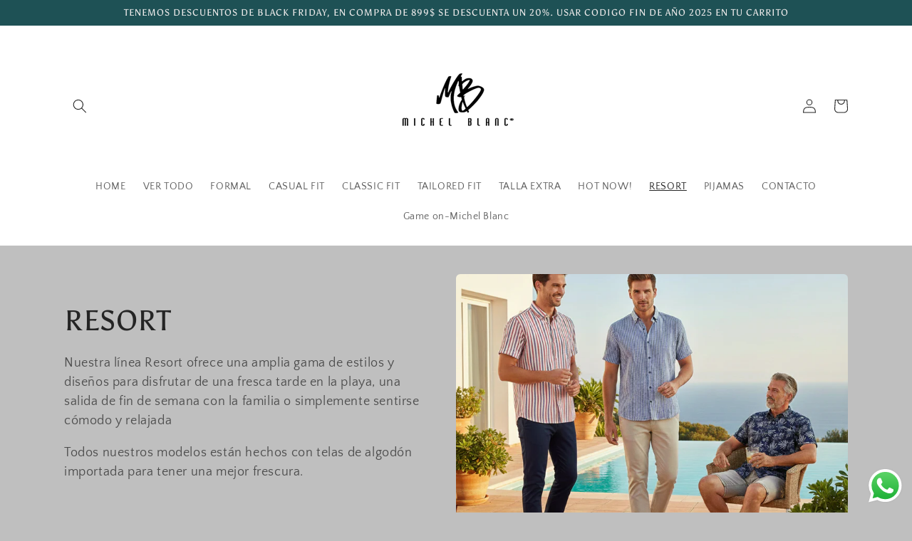

--- FILE ---
content_type: text/html; charset=utf-8
request_url: https://michelblanc.mx/collections/coleccion-resort
body_size: 29587
content:
<!doctype html>
<html class="no-js" lang="es">
  <head>


    <meta charset="utf-8">
    <meta http-equiv="X-UA-Compatible" content="IE=edge">
    <meta name="viewport" content="width=device-width,initial-scale=1">
    <meta name="theme-color" content="">
    <link rel="canonical" href="https://michelblanc.mx/collections/coleccion-resort"><link rel="icon" type="image/png" href="//michelblanc.mx/cdn/shop/files/2.png?crop=center&height=32&v=1688619192&width=32"><link rel="preconnect" href="https://fonts.shopifycdn.com" crossorigin><title>
      Camisas Turísticas - Michel Blanc
</title>

    
      <meta name="description" content="Lleva contigo un recuerdo especial con las camisas turísticas de Michael Blanc. Diseños únicos que celebran tu destino.">
    

    

<meta property="og:site_name" content="Michel Blanc">
<meta property="og:url" content="https://michelblanc.mx/collections/coleccion-resort">
<meta property="og:title" content="Camisas Turísticas - Michel Blanc">
<meta property="og:type" content="website">
<meta property="og:description" content="Lleva contigo un recuerdo especial con las camisas turísticas de Michael Blanc. Diseños únicos que celebran tu destino."><meta property="og:image" content="http://michelblanc.mx/cdn/shop/collections/1000563163.png?v=1763658743">
  <meta property="og:image:secure_url" content="https://michelblanc.mx/cdn/shop/collections/1000563163.png?v=1763658743">
  <meta property="og:image:width" content="1024">
  <meta property="og:image:height" content="1024"><meta name="twitter:card" content="summary_large_image">
<meta name="twitter:title" content="Camisas Turísticas - Michel Blanc">
<meta name="twitter:description" content="Lleva contigo un recuerdo especial con las camisas turísticas de Michael Blanc. Diseños únicos que celebran tu destino.">


    <script src="//michelblanc.mx/cdn/shop/t/8/assets/constants.js?v=58251544750838685771687911896" defer="defer"></script>
    <script src="//michelblanc.mx/cdn/shop/t/8/assets/pubsub.js?v=158357773527763999511687911898" defer="defer"></script>
    <script src="//michelblanc.mx/cdn/shop/t/8/assets/global.js?v=139248116715221171191687911897" defer="defer"></script><script>window.performance && window.performance.mark && window.performance.mark('shopify.content_for_header.start');</script><meta name="facebook-domain-verification" content="1818epv96rycarxtmqs293fco7xu5e">
<meta name="google-site-verification" content="8lCimIkeI6GP_uPKsLlr6IQRBd_sS7StZtPLtXEG7lI">
<meta id="shopify-digital-wallet" name="shopify-digital-wallet" content="/12353312/digital_wallets/dialog">
<meta name="shopify-checkout-api-token" content="23a83de4703a910c840838571f7cb800">
<meta id="in-context-paypal-metadata" data-shop-id="12353312" data-venmo-supported="false" data-environment="production" data-locale="es_ES" data-paypal-v4="true" data-currency="MXN">
<link rel="alternate" type="application/atom+xml" title="Feed" href="/collections/coleccion-resort.atom" />
<link rel="next" href="/collections/coleccion-resort?page=2">
<link rel="alternate" type="application/json+oembed" href="https://michelblanc.mx/collections/coleccion-resort.oembed">
<script async="async" src="/checkouts/internal/preloads.js?locale=es-MX"></script>
<script id="shopify-features" type="application/json">{"accessToken":"23a83de4703a910c840838571f7cb800","betas":["rich-media-storefront-analytics"],"domain":"michelblanc.mx","predictiveSearch":true,"shopId":12353312,"locale":"es"}</script>
<script>var Shopify = Shopify || {};
Shopify.shop = "camisas-oscar.myshopify.com";
Shopify.locale = "es";
Shopify.currency = {"active":"MXN","rate":"1.0"};
Shopify.country = "MX";
Shopify.theme = {"name":"Craft","id":124473770082,"schema_name":"Craft","schema_version":"10.0.0","theme_store_id":1368,"role":"main"};
Shopify.theme.handle = "null";
Shopify.theme.style = {"id":null,"handle":null};
Shopify.cdnHost = "michelblanc.mx/cdn";
Shopify.routes = Shopify.routes || {};
Shopify.routes.root = "/";</script>
<script type="module">!function(o){(o.Shopify=o.Shopify||{}).modules=!0}(window);</script>
<script>!function(o){function n(){var o=[];function n(){o.push(Array.prototype.slice.apply(arguments))}return n.q=o,n}var t=o.Shopify=o.Shopify||{};t.loadFeatures=n(),t.autoloadFeatures=n()}(window);</script>
<script id="shop-js-analytics" type="application/json">{"pageType":"collection"}</script>
<script defer="defer" async type="module" src="//michelblanc.mx/cdn/shopifycloud/shop-js/modules/v2/client.init-shop-cart-sync_C3W1cIGX.es.esm.js"></script>
<script defer="defer" async type="module" src="//michelblanc.mx/cdn/shopifycloud/shop-js/modules/v2/chunk.common_BL03_Ulh.esm.js"></script>
<script type="module">
  await import("//michelblanc.mx/cdn/shopifycloud/shop-js/modules/v2/client.init-shop-cart-sync_C3W1cIGX.es.esm.js");
await import("//michelblanc.mx/cdn/shopifycloud/shop-js/modules/v2/chunk.common_BL03_Ulh.esm.js");

  window.Shopify.SignInWithShop?.initShopCartSync?.({"fedCMEnabled":true,"windoidEnabled":true});

</script>
<script>(function() {
  var isLoaded = false;
  function asyncLoad() {
    if (isLoaded) return;
    isLoaded = true;
    var urls = ["https:\/\/trust.conversionbear.com\/script?app=trust_badge\u0026shop=camisas-oscar.myshopify.com","https:\/\/cdn.shopify.com\/s\/files\/1\/1235\/3312\/t\/7\/assets\/globo.formbuilder.init.js?v=1616381161\u0026shop=camisas-oscar.myshopify.com"];
    for (var i = 0; i < urls.length; i++) {
      var s = document.createElement('script');
      s.type = 'text/javascript';
      s.async = true;
      s.src = urls[i];
      var x = document.getElementsByTagName('script')[0];
      x.parentNode.insertBefore(s, x);
    }
  };
  if(window.attachEvent) {
    window.attachEvent('onload', asyncLoad);
  } else {
    window.addEventListener('load', asyncLoad, false);
  }
})();</script>
<script id="__st">var __st={"a":12353312,"offset":-21600,"reqid":"fd23d90f-c1d4-48cc-9f19-e33b88b03a39-1768125584","pageurl":"michelblanc.mx\/collections\/coleccion-resort","u":"fe3c572e5b21","p":"collection","rtyp":"collection","rid":267808047202};</script>
<script>window.ShopifyPaypalV4VisibilityTracking = true;</script>
<script id="captcha-bootstrap">!function(){'use strict';const t='contact',e='account',n='new_comment',o=[[t,t],['blogs',n],['comments',n],[t,'customer']],c=[[e,'customer_login'],[e,'guest_login'],[e,'recover_customer_password'],[e,'create_customer']],r=t=>t.map((([t,e])=>`form[action*='/${t}']:not([data-nocaptcha='true']) input[name='form_type'][value='${e}']`)).join(','),a=t=>()=>t?[...document.querySelectorAll(t)].map((t=>t.form)):[];function s(){const t=[...o],e=r(t);return a(e)}const i='password',u='form_key',d=['recaptcha-v3-token','g-recaptcha-response','h-captcha-response',i],f=()=>{try{return window.sessionStorage}catch{return}},m='__shopify_v',_=t=>t.elements[u];function p(t,e,n=!1){try{const o=window.sessionStorage,c=JSON.parse(o.getItem(e)),{data:r}=function(t){const{data:e,action:n}=t;return t[m]||n?{data:e,action:n}:{data:t,action:n}}(c);for(const[e,n]of Object.entries(r))t.elements[e]&&(t.elements[e].value=n);n&&o.removeItem(e)}catch(o){console.error('form repopulation failed',{error:o})}}const l='form_type',E='cptcha';function T(t){t.dataset[E]=!0}const w=window,h=w.document,L='Shopify',v='ce_forms',y='captcha';let A=!1;((t,e)=>{const n=(g='f06e6c50-85a8-45c8-87d0-21a2b65856fe',I='https://cdn.shopify.com/shopifycloud/storefront-forms-hcaptcha/ce_storefront_forms_captcha_hcaptcha.v1.5.2.iife.js',D={infoText:'Protegido por hCaptcha',privacyText:'Privacidad',termsText:'Términos'},(t,e,n)=>{const o=w[L][v],c=o.bindForm;if(c)return c(t,g,e,D).then(n);var r;o.q.push([[t,g,e,D],n]),r=I,A||(h.body.append(Object.assign(h.createElement('script'),{id:'captcha-provider',async:!0,src:r})),A=!0)});var g,I,D;w[L]=w[L]||{},w[L][v]=w[L][v]||{},w[L][v].q=[],w[L][y]=w[L][y]||{},w[L][y].protect=function(t,e){n(t,void 0,e),T(t)},Object.freeze(w[L][y]),function(t,e,n,w,h,L){const[v,y,A,g]=function(t,e,n){const i=e?o:[],u=t?c:[],d=[...i,...u],f=r(d),m=r(i),_=r(d.filter((([t,e])=>n.includes(e))));return[a(f),a(m),a(_),s()]}(w,h,L),I=t=>{const e=t.target;return e instanceof HTMLFormElement?e:e&&e.form},D=t=>v().includes(t);t.addEventListener('submit',(t=>{const e=I(t);if(!e)return;const n=D(e)&&!e.dataset.hcaptchaBound&&!e.dataset.recaptchaBound,o=_(e),c=g().includes(e)&&(!o||!o.value);(n||c)&&t.preventDefault(),c&&!n&&(function(t){try{if(!f())return;!function(t){const e=f();if(!e)return;const n=_(t);if(!n)return;const o=n.value;o&&e.removeItem(o)}(t);const e=Array.from(Array(32),(()=>Math.random().toString(36)[2])).join('');!function(t,e){_(t)||t.append(Object.assign(document.createElement('input'),{type:'hidden',name:u})),t.elements[u].value=e}(t,e),function(t,e){const n=f();if(!n)return;const o=[...t.querySelectorAll(`input[type='${i}']`)].map((({name:t})=>t)),c=[...d,...o],r={};for(const[a,s]of new FormData(t).entries())c.includes(a)||(r[a]=s);n.setItem(e,JSON.stringify({[m]:1,action:t.action,data:r}))}(t,e)}catch(e){console.error('failed to persist form',e)}}(e),e.submit())}));const S=(t,e)=>{t&&!t.dataset[E]&&(n(t,e.some((e=>e===t))),T(t))};for(const o of['focusin','change'])t.addEventListener(o,(t=>{const e=I(t);D(e)&&S(e,y())}));const B=e.get('form_key'),M=e.get(l),P=B&&M;t.addEventListener('DOMContentLoaded',(()=>{const t=y();if(P)for(const e of t)e.elements[l].value===M&&p(e,B);[...new Set([...A(),...v().filter((t=>'true'===t.dataset.shopifyCaptcha))])].forEach((e=>S(e,t)))}))}(h,new URLSearchParams(w.location.search),n,t,e,['guest_login'])})(!0,!0)}();</script>
<script integrity="sha256-4kQ18oKyAcykRKYeNunJcIwy7WH5gtpwJnB7kiuLZ1E=" data-source-attribution="shopify.loadfeatures" defer="defer" src="//michelblanc.mx/cdn/shopifycloud/storefront/assets/storefront/load_feature-a0a9edcb.js" crossorigin="anonymous"></script>
<script data-source-attribution="shopify.dynamic_checkout.dynamic.init">var Shopify=Shopify||{};Shopify.PaymentButton=Shopify.PaymentButton||{isStorefrontPortableWallets:!0,init:function(){window.Shopify.PaymentButton.init=function(){};var t=document.createElement("script");t.src="https://michelblanc.mx/cdn/shopifycloud/portable-wallets/latest/portable-wallets.es.js",t.type="module",document.head.appendChild(t)}};
</script>
<script data-source-attribution="shopify.dynamic_checkout.buyer_consent">
  function portableWalletsHideBuyerConsent(e){var t=document.getElementById("shopify-buyer-consent"),n=document.getElementById("shopify-subscription-policy-button");t&&n&&(t.classList.add("hidden"),t.setAttribute("aria-hidden","true"),n.removeEventListener("click",e))}function portableWalletsShowBuyerConsent(e){var t=document.getElementById("shopify-buyer-consent"),n=document.getElementById("shopify-subscription-policy-button");t&&n&&(t.classList.remove("hidden"),t.removeAttribute("aria-hidden"),n.addEventListener("click",e))}window.Shopify?.PaymentButton&&(window.Shopify.PaymentButton.hideBuyerConsent=portableWalletsHideBuyerConsent,window.Shopify.PaymentButton.showBuyerConsent=portableWalletsShowBuyerConsent);
</script>
<script data-source-attribution="shopify.dynamic_checkout.cart.bootstrap">document.addEventListener("DOMContentLoaded",(function(){function t(){return document.querySelector("shopify-accelerated-checkout-cart, shopify-accelerated-checkout")}if(t())Shopify.PaymentButton.init();else{new MutationObserver((function(e,n){t()&&(Shopify.PaymentButton.init(),n.disconnect())})).observe(document.body,{childList:!0,subtree:!0})}}));
</script>
<link id="shopify-accelerated-checkout-styles" rel="stylesheet" media="screen" href="https://michelblanc.mx/cdn/shopifycloud/portable-wallets/latest/accelerated-checkout-backwards-compat.css" crossorigin="anonymous">
<style id="shopify-accelerated-checkout-cart">
        #shopify-buyer-consent {
  margin-top: 1em;
  display: inline-block;
  width: 100%;
}

#shopify-buyer-consent.hidden {
  display: none;
}

#shopify-subscription-policy-button {
  background: none;
  border: none;
  padding: 0;
  text-decoration: underline;
  font-size: inherit;
  cursor: pointer;
}

#shopify-subscription-policy-button::before {
  box-shadow: none;
}

      </style>
<script id="sections-script" data-sections="header" defer="defer" src="//michelblanc.mx/cdn/shop/t/8/compiled_assets/scripts.js?1018"></script>
<script>window.performance && window.performance.mark && window.performance.mark('shopify.content_for_header.end');</script>


    <style data-shopify>
      @font-face {
  font-family: "Quattrocento Sans";
  font-weight: 400;
  font-style: normal;
  font-display: swap;
  src: url("//michelblanc.mx/cdn/fonts/quattrocento_sans/quattrocentosans_n4.ce5e9bf514e68f53bdd875976847cf755c702eaa.woff2") format("woff2"),
       url("//michelblanc.mx/cdn/fonts/quattrocento_sans/quattrocentosans_n4.44bbfb57d228eb8bb083d1f98e7d96e16137abce.woff") format("woff");
}

      @font-face {
  font-family: "Quattrocento Sans";
  font-weight: 700;
  font-style: normal;
  font-display: swap;
  src: url("//michelblanc.mx/cdn/fonts/quattrocento_sans/quattrocentosans_n7.bdda9092621b2e3b4284b12e8f0c092969b176c1.woff2") format("woff2"),
       url("//michelblanc.mx/cdn/fonts/quattrocento_sans/quattrocentosans_n7.3f8ab2a91343269966c4aa4831bcd588e7ce07b9.woff") format("woff");
}

      @font-face {
  font-family: "Quattrocento Sans";
  font-weight: 400;
  font-style: italic;
  font-display: swap;
  src: url("//michelblanc.mx/cdn/fonts/quattrocento_sans/quattrocentosans_i4.4f70b1e78f59fa1468e3436ab863ff0bf71e71bb.woff2") format("woff2"),
       url("//michelblanc.mx/cdn/fonts/quattrocento_sans/quattrocentosans_i4.b695efef5d957af404945574b7239740f79b899f.woff") format("woff");
}

      @font-face {
  font-family: "Quattrocento Sans";
  font-weight: 700;
  font-style: italic;
  font-display: swap;
  src: url("//michelblanc.mx/cdn/fonts/quattrocento_sans/quattrocentosans_i7.49d754c8032546c24062cf385f8660abbb11ef1e.woff2") format("woff2"),
       url("//michelblanc.mx/cdn/fonts/quattrocento_sans/quattrocentosans_i7.567b0b818999022d5a9ccb99542d8ff8cdb497df.woff") format("woff");
}

      @font-face {
  font-family: Asul;
  font-weight: 400;
  font-style: normal;
  font-display: swap;
  src: url("//michelblanc.mx/cdn/fonts/asul/asul_n4.814c5323104eaec8052c156ea81d27e4cc2ecc89.woff2") format("woff2"),
       url("//michelblanc.mx/cdn/fonts/asul/asul_n4.fad4580d0c2a0762bf2eec95df0ca1bba03e7345.woff") format("woff");
}


      
        :root,
        .color-background-1 {
          --color-background: 191,191,191;
        
          --gradient-background: #bfbfbf;
        
        --color-foreground: 37,37,37;
        --color-shadow: 37,37,37;
        --color-button: 44,51,47;
        --color-button-text: 255,255,255;
        --color-secondary-button: 191,191,191;
        --color-secondary-button-text: 80,86,85;
        --color-link: 80,86,85;
        --color-badge-foreground: 37,37,37;
        --color-badge-background: 191,191,191;
        --color-badge-border: 37,37,37;
        --payment-terms-background-color: rgb(191 191 191);
      }
      
        
        .color-background-2 {
          --color-background: 255,255,255;
        
          --gradient-background: #ffffff;
        
        --color-foreground: 37,37,37;
        --color-shadow: 37,37,37;
        --color-button: 37,37,37;
        --color-button-text: 255,255,255;
        --color-secondary-button: 255,255,255;
        --color-secondary-button-text: 37,37,37;
        --color-link: 37,37,37;
        --color-badge-foreground: 37,37,37;
        --color-badge-background: 255,255,255;
        --color-badge-border: 37,37,37;
        --payment-terms-background-color: rgb(255 255 255);
      }
      
        
        .color-inverse {
          --color-background: 30,81,85;
        
          --gradient-background: #1e5155;
        
        --color-foreground: 239,236,236;
        --color-shadow: 37,37,37;
        --color-button: 239,236,236;
        --color-button-text: 37,37,37;
        --color-secondary-button: 30,81,85;
        --color-secondary-button-text: 239,236,236;
        --color-link: 239,236,236;
        --color-badge-foreground: 239,236,236;
        --color-badge-background: 30,81,85;
        --color-badge-border: 239,236,236;
        --payment-terms-background-color: rgb(30 81 85);
      }
      
        
        .color-accent-1 {
          --color-background: 0,0,0;
        
          --gradient-background: #000000;
        
        --color-foreground: 239,236,236;
        --color-shadow: 37,37,37;
        --color-button: 239,236,236;
        --color-button-text: 44,51,47;
        --color-secondary-button: 0,0,0;
        --color-secondary-button-text: 239,236,236;
        --color-link: 239,236,236;
        --color-badge-foreground: 239,236,236;
        --color-badge-background: 0,0,0;
        --color-badge-border: 239,236,236;
        --payment-terms-background-color: rgb(0 0 0);
      }
      
        
        .color-accent-2 {
          --color-background: 28,68,78;
        
          --gradient-background: #1c444e;
        
        --color-foreground: 239,236,236;
        --color-shadow: 37,37,37;
        --color-button: 239,236,236;
        --color-button-text: 63,81,71;
        --color-secondary-button: 28,68,78;
        --color-secondary-button-text: 239,236,236;
        --color-link: 239,236,236;
        --color-badge-foreground: 239,236,236;
        --color-badge-background: 28,68,78;
        --color-badge-border: 239,236,236;
        --payment-terms-background-color: rgb(28 68 78);
      }
      
        
        .color-scheme-e87dbd7c-23d9-44c6-a4e2-cf737f637fac {
          --color-background: 212,212,212;
        
          --gradient-background: #d4d4d4;
        
        --color-foreground: 37,37,37;
        --color-shadow: 37,37,37;
        --color-button: 44,51,47;
        --color-button-text: 255,255,255;
        --color-secondary-button: 212,212,212;
        --color-secondary-button-text: 80,86,85;
        --color-link: 80,86,85;
        --color-badge-foreground: 37,37,37;
        --color-badge-background: 212,212,212;
        --color-badge-border: 37,37,37;
        --payment-terms-background-color: rgb(212 212 212);
      }
      

      body, .color-background-1, .color-background-2, .color-inverse, .color-accent-1, .color-accent-2, .color-scheme-e87dbd7c-23d9-44c6-a4e2-cf737f637fac {
        color: rgba(var(--color-foreground), 0.75);
        background-color: rgb(var(--color-background));
      }

      :root {
        --font-body-family: "Quattrocento Sans", sans-serif;
        --font-body-style: normal;
        --font-body-weight: 400;
        --font-body-weight-bold: 700;

        --font-heading-family: Asul, serif;
        --font-heading-style: normal;
        --font-heading-weight: 400;

        --font-body-scale: 1.0;
        --font-heading-scale: 1.0;

        --media-padding: px;
        --media-border-opacity: 0.1;
        --media-border-width: 0px;
        --media-radius: 6px;
        --media-shadow-opacity: 0.0;
        --media-shadow-horizontal-offset: 0px;
        --media-shadow-vertical-offset: 4px;
        --media-shadow-blur-radius: 5px;
        --media-shadow-visible: 0;

        --page-width: 120rem;
        --page-width-margin: 0rem;

        --product-card-image-padding: 0.0rem;
        --product-card-corner-radius: 0.6rem;
        --product-card-text-alignment: left;
        --product-card-border-width: 0.1rem;
        --product-card-border-opacity: 0.1;
        --product-card-shadow-opacity: 0.0;
        --product-card-shadow-visible: 0;
        --product-card-shadow-horizontal-offset: 0.0rem;
        --product-card-shadow-vertical-offset: 0.4rem;
        --product-card-shadow-blur-radius: 0.5rem;

        --collection-card-image-padding: 0.0rem;
        --collection-card-corner-radius: 0.6rem;
        --collection-card-text-alignment: left;
        --collection-card-border-width: 0.1rem;
        --collection-card-border-opacity: 0.1;
        --collection-card-shadow-opacity: 0.0;
        --collection-card-shadow-visible: 0;
        --collection-card-shadow-horizontal-offset: 0.0rem;
        --collection-card-shadow-vertical-offset: 0.4rem;
        --collection-card-shadow-blur-radius: 0.5rem;

        --blog-card-image-padding: 0.0rem;
        --blog-card-corner-radius: 0.6rem;
        --blog-card-text-alignment: left;
        --blog-card-border-width: 0.1rem;
        --blog-card-border-opacity: 0.1;
        --blog-card-shadow-opacity: 0.0;
        --blog-card-shadow-visible: 0;
        --blog-card-shadow-horizontal-offset: 0.0rem;
        --blog-card-shadow-vertical-offset: 0.4rem;
        --blog-card-shadow-blur-radius: 0.5rem;

        --badge-corner-radius: 0.6rem;

        --popup-border-width: 1px;
        --popup-border-opacity: 0.5;
        --popup-corner-radius: 6px;
        --popup-shadow-opacity: 0.0;
        --popup-shadow-horizontal-offset: 0px;
        --popup-shadow-vertical-offset: 4px;
        --popup-shadow-blur-radius: 5px;

        --drawer-border-width: 1px;
        --drawer-border-opacity: 0.1;
        --drawer-shadow-opacity: 0.0;
        --drawer-shadow-horizontal-offset: 0px;
        --drawer-shadow-vertical-offset: 4px;
        --drawer-shadow-blur-radius: 5px;

        --spacing-sections-desktop: 0px;
        --spacing-sections-mobile: 0px;

        --grid-desktop-vertical-spacing: 20px;
        --grid-desktop-horizontal-spacing: 20px;
        --grid-mobile-vertical-spacing: 10px;
        --grid-mobile-horizontal-spacing: 10px;

        --text-boxes-border-opacity: 0.1;
        --text-boxes-border-width: 0px;
        --text-boxes-radius: 6px;
        --text-boxes-shadow-opacity: 0.0;
        --text-boxes-shadow-visible: 0;
        --text-boxes-shadow-horizontal-offset: 0px;
        --text-boxes-shadow-vertical-offset: 4px;
        --text-boxes-shadow-blur-radius: 5px;

        --buttons-radius: 6px;
        --buttons-radius-outset: 7px;
        --buttons-border-width: 1px;
        --buttons-border-opacity: 1.0;
        --buttons-shadow-opacity: 0.0;
        --buttons-shadow-visible: 0;
        --buttons-shadow-horizontal-offset: 0px;
        --buttons-shadow-vertical-offset: 4px;
        --buttons-shadow-blur-radius: 5px;
        --buttons-border-offset: 0.3px;

        --inputs-radius: 6px;
        --inputs-border-width: 1px;
        --inputs-border-opacity: 0.55;
        --inputs-shadow-opacity: 0.0;
        --inputs-shadow-horizontal-offset: 0px;
        --inputs-margin-offset: 0px;
        --inputs-shadow-vertical-offset: 4px;
        --inputs-shadow-blur-radius: 5px;
        --inputs-radius-outset: 7px;

        --variant-pills-radius: 40px;
        --variant-pills-border-width: 1px;
        --variant-pills-border-opacity: 0.55;
        --variant-pills-shadow-opacity: 0.0;
        --variant-pills-shadow-horizontal-offset: 0px;
        --variant-pills-shadow-vertical-offset: 4px;
        --variant-pills-shadow-blur-radius: 5px;
      }

      *,
      *::before,
      *::after {
        box-sizing: inherit;
      }

      html {
        box-sizing: border-box;
        font-size: calc(var(--font-body-scale) * 62.5%);
        height: 100%;
      }

      body {
        display: grid;
        grid-template-rows: auto auto 1fr auto;
        grid-template-columns: 100%;
        min-height: 100%;
        margin: 0;
        font-size: 1.5rem;
        letter-spacing: 0.06rem;
        line-height: calc(1 + 0.8 / var(--font-body-scale));
        font-family: var(--font-body-family);
        font-style: var(--font-body-style);
        font-weight: var(--font-body-weight);
      }

      @media screen and (min-width: 750px) {
        body {
          font-size: 1.6rem;
        }
      }
    </style>

    <link href="//michelblanc.mx/cdn/shop/t/8/assets/base.css?v=117828829876360325261687911898" rel="stylesheet" type="text/css" media="all" />
<link rel="preload" as="font" href="//michelblanc.mx/cdn/fonts/quattrocento_sans/quattrocentosans_n4.ce5e9bf514e68f53bdd875976847cf755c702eaa.woff2" type="font/woff2" crossorigin><link rel="preload" as="font" href="//michelblanc.mx/cdn/fonts/asul/asul_n4.814c5323104eaec8052c156ea81d27e4cc2ecc89.woff2" type="font/woff2" crossorigin><link
        rel="stylesheet"
        href="//michelblanc.mx/cdn/shop/t/8/assets/component-predictive-search.css?v=118923337488134913561687911897"
        media="print"
        onload="this.media='all'"
      ><script>
      document.documentElement.className = document.documentElement.className.replace('no-js', 'js');
      if (Shopify.designMode) {
        document.documentElement.classList.add('shopify-design-mode');
      }
    </script>

  <!-- Google Tag Manager -->
<script>(function(w,d,s,l,i){w[l]=w[l]||[];w[l].push({'gtm.start':
new Date().getTime(),event:'gtm.js'});var f=d.getElementsByTagName(s)[0],
j=d.createElement(s),dl=l!='dataLayer'?'&l='+l:'';j.async=true;j.src=
'https://www.googletagmanager.com/gtm.js?id='+i+dl;f.parentNode.insertBefore(j,f);
})(window,document,'script','dataLayer','GTM-PVKWBM2N');</script>
<!-- End Google Tag Manager -->

  
  <!-- BEGIN app block: shopify://apps/mida-replay-heatmaps/blocks/mida_recorder/e4c350c5-eabf-426d-8014-47ef50412bd0 -->
    <script>
        window.msrPageTitle = "Camisas Turísticas - Michel Blanc";
        
            window.msrQuota = "{&quot;version&quot;:&quot;session&quot;,&quot;date&quot;:&quot;2026-01-09T20:08:58.353Z&quot;}";
            window.sessionStorage.setItem("msrQuota", "{&quot;version&quot;:&quot;session&quot;,&quot;date&quot;:&quot;2026-01-09T20:08:58.353Z&quot;}")
        
        window.msrCart = {"note":null,"attributes":{},"original_total_price":0,"total_price":0,"total_discount":0,"total_weight":0.0,"item_count":0,"items":[],"requires_shipping":false,"currency":"MXN","items_subtotal_price":0,"cart_level_discount_applications":[],"checkout_charge_amount":0}
        window.msrCustomer = {
            email: "",
            id: "",
        }

        

        

        window.msrTheme = {
            name: "",
            type: "collection",
        };
        window.msrData = Object.freeze({
            proxy: '',
        });
    </script>
    
    
        <script src='https://cdn.shopify.com/extensions/019b0d02-ecf8-709d-9621-fbd8b055862e/version_8e8aedb2-2025-12-11_17h44m/assets/recorder.msr.js' defer='defer'></script>
    
    

    




<!-- END app block --><!-- BEGIN app block: shopify://apps/rt-christmas-snowfall-effects/blocks/app-embed/0cf10f7c-3937-48ce-9253-6ac6f06bc961 --><script>
  window.roarJs = window.roarJs || {};
  roarJs.XmasConfig = {
    metafields: {
      shop: "camisas-oscar.myshopify.com",
      settings: {"enabled":"1","param":{"block_order":["block-1700768393659"],"blocks":{"block-1700768393659":{"type":"#10053","text":"","color":"#efefef","image":""}},"enabled":"0","number":"40","speed_min":"1","speed_max":"3","min_size":"10","max_size":"25","vertical_size":"800","fade_away":"1","random_color":"0","backdrop":{"enabled":"0","color":"#fca2b0","opacity":"25","time":"0"}},"advanced":{"show_on":"index","show_mobile":"1"},"music":{"enabled":"0","song":"first-touch","greeting":"1","greeting_text":"Feel the song","position":{"value":"bottom_left","bottom":"20","top":"20","left":"20","right":"20"},"style":{"color":"#F16465","size":"40","icon":"1"}},"xmas_corner":{"enabled":"0","top_left":{"enabled":"1","decor":"raxm_tl-15","width":"200","top":"0","left":"0"},"top_right":{"enabled":"1","decor":"raxm_tr-15","width":"200","top":"0","right":"0"},"bottom_left":{"enabled":"1","decor":"raxm_bl-15","width":"200","bottom":"0","left":"0"},"bottom_right":{"enabled":"1","decor":"raxm_br-15","width":"200","bottom":"0","right":"0"}},"xmas_gift":{"enabled":"0","title":"Happy Valentine","message":"Announce something here","color":"#BC1C2D","background":"#FFFFFF","bg_image_enabled":"1","bg_image":"4","icon_type":"4","icon_size":"60","position":{"value":"bottom_right","bottom":"20","top":"20","left":"20","right":"20"}},"xmas_light":{"enabled":"0","background":"#222222","color_1":"#00f7a5","color_2":"#fff952","color_3":"#00ffff","color_4":"#f70094","simple":"0"},"xmas_santa":{"enabled":"0","decor":"raxm_sc-5","width":"80","position":"middle"},"xmas_storm":{"enabled":"0","number":"600","color":"#efefef","simple":"0"},"confetti":{"enabled":"0","count":"50","size":"20","speed":"10","opacity":"80","color_1":"#e6261f","color_2":"#eb7532","color_3":"#f7d038","color_4":"#a3e048","color_5":"#34bbe6","color_6":"#4355db"},"leaves":{"enabled":"0","count":"50","size":"20","speed":"10","opacity":"80","color_1":"#ff9f32","color_2":"#ffc46c","color_3":"#ff956e","color_4":"#f86161"},"firework":{"enabled":"0","count":"6","scale":"200","speed":"40","stroke":"1","opacity":"80","color_1":"#00ff78","color_2":"#245d41","color_3":"#ceff00"},"particles":{"enabled":"0","count":"30","radius":"16","speed":"20","opacity":"80","color_1":"#51cacc","color_2":"#9df871","color_3":"#e0ff77","color_4":"#de9dd6","color_5":"#ff708e"},"rainy":{"enabled":"0","count":"7","scale":"60","speed":"20","stroke":"1","min":"7","max":"14","opacity":"80","color_1":"#01cbe1","color_2":"#38e0f5","color_3":"#a9f0f9"},"ripple":{"enabled":"0","count":"20","radius":"20","speed":"60","stroke":"1","variant":"50","opacity":"80","color_1":"#089ccc","color_2":"#f5b70f","color_3":"#cc0505","color_4":"#e7e0c9","color_5":"#9bcc31"},"sunny":{"enabled":"0","type":"1","show_dust":"1"},"holiday":{"enabled":"0","type":"2"},"only1":"true"},
      moneyFormat: "$ {{amount}}"
    }
  }
</script>


<!-- END app block --><script src="https://cdn.shopify.com/extensions/99571a09-0190-49a0-af7c-03a86f91d0a8/1.0.0/assets/xmas.js" type="text/javascript" defer="defer"></script>
<link href="https://cdn.shopify.com/extensions/99571a09-0190-49a0-af7c-03a86f91d0a8/1.0.0/assets/xmas.css" rel="stylesheet" type="text/css" media="all">
<script src="https://cdn.shopify.com/extensions/d1bf9edf-7854-4443-a209-ca363e57e0db/forms-2292/assets/shopify-forms-loader.js" type="text/javascript" defer="defer"></script>
<script src="https://cdn.shopify.com/extensions/019b6dda-9f81-7c8b-b5f5-7756ae4a26fb/dondy-whatsapp-chat-widget-85/assets/ChatBubble.js" type="text/javascript" defer="defer"></script>
<link href="https://cdn.shopify.com/extensions/019b6dda-9f81-7c8b-b5f5-7756ae4a26fb/dondy-whatsapp-chat-widget-85/assets/ChatBubble.css" rel="stylesheet" type="text/css" media="all">
<link href="https://monorail-edge.shopifysvc.com" rel="dns-prefetch">
<script>(function(){if ("sendBeacon" in navigator && "performance" in window) {try {var session_token_from_headers = performance.getEntriesByType('navigation')[0].serverTiming.find(x => x.name == '_s').description;} catch {var session_token_from_headers = undefined;}var session_cookie_matches = document.cookie.match(/_shopify_s=([^;]*)/);var session_token_from_cookie = session_cookie_matches && session_cookie_matches.length === 2 ? session_cookie_matches[1] : "";var session_token = session_token_from_headers || session_token_from_cookie || "";function handle_abandonment_event(e) {var entries = performance.getEntries().filter(function(entry) {return /monorail-edge.shopifysvc.com/.test(entry.name);});if (!window.abandonment_tracked && entries.length === 0) {window.abandonment_tracked = true;var currentMs = Date.now();var navigation_start = performance.timing.navigationStart;var payload = {shop_id: 12353312,url: window.location.href,navigation_start,duration: currentMs - navigation_start,session_token,page_type: "collection"};window.navigator.sendBeacon("https://monorail-edge.shopifysvc.com/v1/produce", JSON.stringify({schema_id: "online_store_buyer_site_abandonment/1.1",payload: payload,metadata: {event_created_at_ms: currentMs,event_sent_at_ms: currentMs}}));}}window.addEventListener('pagehide', handle_abandonment_event);}}());</script>
<script id="web-pixels-manager-setup">(function e(e,d,r,n,o){if(void 0===o&&(o={}),!Boolean(null===(a=null===(i=window.Shopify)||void 0===i?void 0:i.analytics)||void 0===a?void 0:a.replayQueue)){var i,a;window.Shopify=window.Shopify||{};var t=window.Shopify;t.analytics=t.analytics||{};var s=t.analytics;s.replayQueue=[],s.publish=function(e,d,r){return s.replayQueue.push([e,d,r]),!0};try{self.performance.mark("wpm:start")}catch(e){}var l=function(){var e={modern:/Edge?\/(1{2}[4-9]|1[2-9]\d|[2-9]\d{2}|\d{4,})\.\d+(\.\d+|)|Firefox\/(1{2}[4-9]|1[2-9]\d|[2-9]\d{2}|\d{4,})\.\d+(\.\d+|)|Chrom(ium|e)\/(9{2}|\d{3,})\.\d+(\.\d+|)|(Maci|X1{2}).+ Version\/(15\.\d+|(1[6-9]|[2-9]\d|\d{3,})\.\d+)([,.]\d+|)( \(\w+\)|)( Mobile\/\w+|) Safari\/|Chrome.+OPR\/(9{2}|\d{3,})\.\d+\.\d+|(CPU[ +]OS|iPhone[ +]OS|CPU[ +]iPhone|CPU IPhone OS|CPU iPad OS)[ +]+(15[._]\d+|(1[6-9]|[2-9]\d|\d{3,})[._]\d+)([._]\d+|)|Android:?[ /-](13[3-9]|1[4-9]\d|[2-9]\d{2}|\d{4,})(\.\d+|)(\.\d+|)|Android.+Firefox\/(13[5-9]|1[4-9]\d|[2-9]\d{2}|\d{4,})\.\d+(\.\d+|)|Android.+Chrom(ium|e)\/(13[3-9]|1[4-9]\d|[2-9]\d{2}|\d{4,})\.\d+(\.\d+|)|SamsungBrowser\/([2-9]\d|\d{3,})\.\d+/,legacy:/Edge?\/(1[6-9]|[2-9]\d|\d{3,})\.\d+(\.\d+|)|Firefox\/(5[4-9]|[6-9]\d|\d{3,})\.\d+(\.\d+|)|Chrom(ium|e)\/(5[1-9]|[6-9]\d|\d{3,})\.\d+(\.\d+|)([\d.]+$|.*Safari\/(?![\d.]+ Edge\/[\d.]+$))|(Maci|X1{2}).+ Version\/(10\.\d+|(1[1-9]|[2-9]\d|\d{3,})\.\d+)([,.]\d+|)( \(\w+\)|)( Mobile\/\w+|) Safari\/|Chrome.+OPR\/(3[89]|[4-9]\d|\d{3,})\.\d+\.\d+|(CPU[ +]OS|iPhone[ +]OS|CPU[ +]iPhone|CPU IPhone OS|CPU iPad OS)[ +]+(10[._]\d+|(1[1-9]|[2-9]\d|\d{3,})[._]\d+)([._]\d+|)|Android:?[ /-](13[3-9]|1[4-9]\d|[2-9]\d{2}|\d{4,})(\.\d+|)(\.\d+|)|Mobile Safari.+OPR\/([89]\d|\d{3,})\.\d+\.\d+|Android.+Firefox\/(13[5-9]|1[4-9]\d|[2-9]\d{2}|\d{4,})\.\d+(\.\d+|)|Android.+Chrom(ium|e)\/(13[3-9]|1[4-9]\d|[2-9]\d{2}|\d{4,})\.\d+(\.\d+|)|Android.+(UC? ?Browser|UCWEB|U3)[ /]?(15\.([5-9]|\d{2,})|(1[6-9]|[2-9]\d|\d{3,})\.\d+)\.\d+|SamsungBrowser\/(5\.\d+|([6-9]|\d{2,})\.\d+)|Android.+MQ{2}Browser\/(14(\.(9|\d{2,})|)|(1[5-9]|[2-9]\d|\d{3,})(\.\d+|))(\.\d+|)|K[Aa][Ii]OS\/(3\.\d+|([4-9]|\d{2,})\.\d+)(\.\d+|)/},d=e.modern,r=e.legacy,n=navigator.userAgent;return n.match(d)?"modern":n.match(r)?"legacy":"unknown"}(),u="modern"===l?"modern":"legacy",c=(null!=n?n:{modern:"",legacy:""})[u],f=function(e){return[e.baseUrl,"/wpm","/b",e.hashVersion,"modern"===e.buildTarget?"m":"l",".js"].join("")}({baseUrl:d,hashVersion:r,buildTarget:u}),m=function(e){var d=e.version,r=e.bundleTarget,n=e.surface,o=e.pageUrl,i=e.monorailEndpoint;return{emit:function(e){var a=e.status,t=e.errorMsg,s=(new Date).getTime(),l=JSON.stringify({metadata:{event_sent_at_ms:s},events:[{schema_id:"web_pixels_manager_load/3.1",payload:{version:d,bundle_target:r,page_url:o,status:a,surface:n,error_msg:t},metadata:{event_created_at_ms:s}}]});if(!i)return console&&console.warn&&console.warn("[Web Pixels Manager] No Monorail endpoint provided, skipping logging."),!1;try{return self.navigator.sendBeacon.bind(self.navigator)(i,l)}catch(e){}var u=new XMLHttpRequest;try{return u.open("POST",i,!0),u.setRequestHeader("Content-Type","text/plain"),u.send(l),!0}catch(e){return console&&console.warn&&console.warn("[Web Pixels Manager] Got an unhandled error while logging to Monorail."),!1}}}}({version:r,bundleTarget:l,surface:e.surface,pageUrl:self.location.href,monorailEndpoint:e.monorailEndpoint});try{o.browserTarget=l,function(e){var d=e.src,r=e.async,n=void 0===r||r,o=e.onload,i=e.onerror,a=e.sri,t=e.scriptDataAttributes,s=void 0===t?{}:t,l=document.createElement("script"),u=document.querySelector("head"),c=document.querySelector("body");if(l.async=n,l.src=d,a&&(l.integrity=a,l.crossOrigin="anonymous"),s)for(var f in s)if(Object.prototype.hasOwnProperty.call(s,f))try{l.dataset[f]=s[f]}catch(e){}if(o&&l.addEventListener("load",o),i&&l.addEventListener("error",i),u)u.appendChild(l);else{if(!c)throw new Error("Did not find a head or body element to append the script");c.appendChild(l)}}({src:f,async:!0,onload:function(){if(!function(){var e,d;return Boolean(null===(d=null===(e=window.Shopify)||void 0===e?void 0:e.analytics)||void 0===d?void 0:d.initialized)}()){var d=window.webPixelsManager.init(e)||void 0;if(d){var r=window.Shopify.analytics;r.replayQueue.forEach((function(e){var r=e[0],n=e[1],o=e[2];d.publishCustomEvent(r,n,o)})),r.replayQueue=[],r.publish=d.publishCustomEvent,r.visitor=d.visitor,r.initialized=!0}}},onerror:function(){return m.emit({status:"failed",errorMsg:"".concat(f," has failed to load")})},sri:function(e){var d=/^sha384-[A-Za-z0-9+/=]+$/;return"string"==typeof e&&d.test(e)}(c)?c:"",scriptDataAttributes:o}),m.emit({status:"loading"})}catch(e){m.emit({status:"failed",errorMsg:(null==e?void 0:e.message)||"Unknown error"})}}})({shopId: 12353312,storefrontBaseUrl: "https://michelblanc.mx",extensionsBaseUrl: "https://extensions.shopifycdn.com/cdn/shopifycloud/web-pixels-manager",monorailEndpoint: "https://monorail-edge.shopifysvc.com/unstable/produce_batch",surface: "storefront-renderer",enabledBetaFlags: ["2dca8a86","a0d5f9d2"],webPixelsConfigList: [{"id":"1349156962","configuration":"{\"config\":\"{\\\"google_tag_ids\\\":[\\\"AW-17756964565\\\",\\\"GT-NMJBCS74\\\"],\\\"target_country\\\":\\\"ZZ\\\",\\\"gtag_events\\\":[{\\\"type\\\":\\\"begin_checkout\\\",\\\"action_label\\\":\\\"AW-17756964565\\\/ejKQCP2_jcYbENWNl5NC\\\"},{\\\"type\\\":\\\"search\\\",\\\"action_label\\\":\\\"AW-17756964565\\\/ispSCKfAjcYbENWNl5NC\\\"},{\\\"type\\\":\\\"view_item\\\",\\\"action_label\\\":[\\\"AW-17756964565\\\/1LBGCKTAjcYbENWNl5NC\\\",\\\"MC-EGNS2LYZST\\\"]},{\\\"type\\\":\\\"purchase\\\",\\\"action_label\\\":[\\\"AW-17756964565\\\/yM7yCPq_jcYbENWNl5NC\\\",\\\"MC-EGNS2LYZST\\\"]},{\\\"type\\\":\\\"page_view\\\",\\\"action_label\\\":[\\\"AW-17756964565\\\/J2enCKHAjcYbENWNl5NC\\\",\\\"MC-EGNS2LYZST\\\"]},{\\\"type\\\":\\\"add_payment_info\\\",\\\"action_label\\\":\\\"AW-17756964565\\\/r9_vCKrAjcYbENWNl5NC\\\"},{\\\"type\\\":\\\"add_to_cart\\\",\\\"action_label\\\":\\\"AW-17756964565\\\/CVKyCIDAjcYbENWNl5NC\\\"}],\\\"enable_monitoring_mode\\\":false}\"}","eventPayloadVersion":"v1","runtimeContext":"OPEN","scriptVersion":"b2a88bafab3e21179ed38636efcd8a93","type":"APP","apiClientId":1780363,"privacyPurposes":[],"dataSharingAdjustments":{"protectedCustomerApprovalScopes":["read_customer_address","read_customer_email","read_customer_name","read_customer_personal_data","read_customer_phone"]}},{"id":"747307106","configuration":"{\"pixelCode\":\"D0LND6BC77UB6IP9TP60\"}","eventPayloadVersion":"v1","runtimeContext":"STRICT","scriptVersion":"22e92c2ad45662f435e4801458fb78cc","type":"APP","apiClientId":4383523,"privacyPurposes":["ANALYTICS","MARKETING","SALE_OF_DATA"],"dataSharingAdjustments":{"protectedCustomerApprovalScopes":["read_customer_address","read_customer_email","read_customer_name","read_customer_personal_data","read_customer_phone"]}},{"id":"98566242","configuration":"{\"domain\":\"camisas-oscar.myshopify.com\"}","eventPayloadVersion":"v1","runtimeContext":"STRICT","scriptVersion":"303891feedfab197594ea2196507b8d0","type":"APP","apiClientId":2850947073,"privacyPurposes":["ANALYTICS","MARKETING","SALE_OF_DATA"],"capabilities":["advanced_dom_events"],"dataSharingAdjustments":{"protectedCustomerApprovalScopes":["read_customer_address","read_customer_email","read_customer_name","read_customer_personal_data","read_customer_phone"]}},{"id":"55541858","eventPayloadVersion":"v1","runtimeContext":"LAX","scriptVersion":"1","type":"CUSTOM","privacyPurposes":["MARKETING"],"name":"Meta pixel (migrated)"},{"id":"shopify-app-pixel","configuration":"{}","eventPayloadVersion":"v1","runtimeContext":"STRICT","scriptVersion":"0450","apiClientId":"shopify-pixel","type":"APP","privacyPurposes":["ANALYTICS","MARKETING"]},{"id":"shopify-custom-pixel","eventPayloadVersion":"v1","runtimeContext":"LAX","scriptVersion":"0450","apiClientId":"shopify-pixel","type":"CUSTOM","privacyPurposes":["ANALYTICS","MARKETING"]}],isMerchantRequest: false,initData: {"shop":{"name":"Michel Blanc","paymentSettings":{"currencyCode":"MXN"},"myshopifyDomain":"camisas-oscar.myshopify.com","countryCode":"MX","storefrontUrl":"https:\/\/michelblanc.mx"},"customer":null,"cart":null,"checkout":null,"productVariants":[],"purchasingCompany":null},},"https://michelblanc.mx/cdn","7cecd0b6w90c54c6cpe92089d5m57a67346",{"modern":"","legacy":""},{"shopId":"12353312","storefrontBaseUrl":"https:\/\/michelblanc.mx","extensionBaseUrl":"https:\/\/extensions.shopifycdn.com\/cdn\/shopifycloud\/web-pixels-manager","surface":"storefront-renderer","enabledBetaFlags":"[\"2dca8a86\", \"a0d5f9d2\"]","isMerchantRequest":"false","hashVersion":"7cecd0b6w90c54c6cpe92089d5m57a67346","publish":"custom","events":"[[\"page_viewed\",{}],[\"collection_viewed\",{\"collection\":{\"id\":\"267808047202\",\"title\":\"RESORT\",\"productVariants\":[{\"price\":{\"amount\":299.0,\"currencyCode\":\"MXN\"},\"product\":{\"title\":\"Camisa  De Manga Corta De Lino Azul Claro\",\"vendor\":\"Michel Blanc\",\"id\":\"6869892268130\",\"untranslatedTitle\":\"Camisa  De Manga Corta De Lino Azul Claro\",\"url\":\"\/products\/camisa-manga-corta-tipo-lino-azul-cielo\",\"type\":\"CAMISA\"},\"id\":\"40345477283938\",\"image\":{\"src\":\"\/\/michelblanc.mx\/cdn\/shop\/files\/CIELOMANGACORTA1.jpg?v=1687986633\"},\"sku\":\"\",\"title\":\"CH\",\"untranslatedTitle\":\"CH\"},{\"price\":{\"amount\":299.0,\"currencyCode\":\"MXN\"},\"product\":{\"title\":\"Camisa  De Manga Corta De Lino Gris Oxford\",\"vendor\":\"Michel Blanc\",\"id\":\"6870335422562\",\"untranslatedTitle\":\"Camisa  De Manga Corta De Lino Gris Oxford\",\"url\":\"\/products\/camisa-manga-corta-tipo-lino-gris-oxford\",\"type\":\"CAMISA\"},\"id\":\"40346685505634\",\"image\":{\"src\":\"\/\/michelblanc.mx\/cdn\/shop\/files\/OXFORDMANGACORTA1.jpg?v=1687987491\"},\"sku\":\"\",\"title\":\"CH\",\"untranslatedTitle\":\"CH\"},{\"price\":{\"amount\":299.0,\"currencyCode\":\"MXN\"},\"product\":{\"title\":\"Camisa  De Manga Corta Color Beige\",\"vendor\":\"Michel Blanc\",\"id\":\"6869889548386\",\"untranslatedTitle\":\"Camisa  De Manga Corta Color Beige\",\"url\":\"\/products\/camisa-manga-corta-tipo-lino-kaki\",\"type\":\"CAMISA\"},\"id\":\"40345466568802\",\"image\":{\"src\":\"\/\/michelblanc.mx\/cdn\/shop\/files\/KAKIMANGACORTA3.jpg?v=1687993352\"},\"sku\":\"\",\"title\":\"CH\",\"untranslatedTitle\":\"CH\"},{\"price\":{\"amount\":379.0,\"currencyCode\":\"MXN\"},\"product\":{\"title\":\"Camisa de playa rayada color rosa\",\"vendor\":\"Michel Blanc\",\"id\":\"7011527360610\",\"untranslatedTitle\":\"Camisa de playa rayada color rosa\",\"url\":\"\/products\/camisa-de-playa-rayada-color-rosa\",\"type\":\"CAMISA\"},\"id\":\"40815997976674\",\"image\":{\"src\":\"\/\/michelblanc.mx\/cdn\/shop\/files\/1709833881245.jpg?v=1709853900\"},\"sku\":\"\",\"title\":\"CH\",\"untranslatedTitle\":\"CH\"},{\"price\":{\"amount\":299.0,\"currencyCode\":\"MXN\"},\"product\":{\"title\":\"Camisa  De Manga Corta Azul Marino\",\"vendor\":\"Michel Blanc\",\"id\":\"6870337224802\",\"untranslatedTitle\":\"Camisa  De Manga Corta Azul Marino\",\"url\":\"\/products\/camisa-manga-corta-tipo-lino-azul-marino\",\"type\":\"CAMISA\"},\"id\":\"40346700972130\",\"image\":{\"src\":\"\/\/michelblanc.mx\/cdn\/shop\/files\/AZULMARINOMANGACORTA4.jpg?v=1687987460\"},\"sku\":\"\",\"title\":\"CH\",\"untranslatedTitle\":\"CH\"},{\"price\":{\"amount\":379.0,\"currencyCode\":\"MXN\"},\"product\":{\"title\":\"Camisa Hawaiana  Manga Corta Con Estampados de Autos\",\"vendor\":\"Michel Blanc\",\"id\":\"6743684022370\",\"untranslatedTitle\":\"Camisa Hawaiana  Manga Corta Con Estampados de Autos\",\"url\":\"\/products\/camisa-manga-corta-con-estampados-de-autos-mod-mb2205mc\",\"type\":\"CAMISA\"},\"id\":\"39907525427298\",\"image\":{\"src\":\"\/\/michelblanc.mx\/cdn\/shop\/products\/2d.jpg?v=1687985886\"},\"sku\":\"\",\"title\":\"CH\",\"untranslatedTitle\":\"CH\"},{\"price\":{\"amount\":379.0,\"currencyCode\":\"MXN\"},\"product\":{\"title\":\"Camisa de playa blanca lisa\",\"vendor\":\"Michel Blanc\",\"id\":\"7011527917666\",\"untranslatedTitle\":\"Camisa de playa blanca lisa\",\"url\":\"\/products\/camisa-de-playa-blanca-lisa\",\"type\":\"CAMISA\"},\"id\":\"40816001024098\",\"image\":{\"src\":\"\/\/michelblanc.mx\/cdn\/shop\/files\/1709833861364.jpg?v=1709854166\"},\"sku\":\"\",\"title\":\"CH\",\"untranslatedTitle\":\"CH\"},{\"price\":{\"amount\":449.0,\"currencyCode\":\"MXN\"},\"product\":{\"title\":\"Camisa manga corta azul cielo con flores blancas\",\"vendor\":\"Michel Blanc\",\"id\":\"7461598265442\",\"untranslatedTitle\":\"Camisa manga corta azul cielo con flores blancas\",\"url\":\"\/products\/camisa-manga-corta-azul-cielo-con-flores-blancas\",\"type\":\"\"},\"id\":\"42326736044130\",\"image\":{\"src\":\"\/\/michelblanc.mx\/cdn\/shop\/files\/befunky_2025-10-3_11-8-30.jpg?v=1763666677\"},\"sku\":null,\"title\":\"M\",\"untranslatedTitle\":\"M\"},{\"price\":{\"amount\":449.0,\"currencyCode\":\"MXN\"},\"product\":{\"title\":\"Camisa manga corta blanca con cuadros azul marino y rojo\",\"vendor\":\"Michel Blanc\",\"id\":\"7461598036066\",\"untranslatedTitle\":\"Camisa manga corta blanca con cuadros azul marino y rojo\",\"url\":\"\/products\/camisa-manga-corta-blanca-con-cuadros-azul-marino-y-rojo\",\"type\":\"\"},\"id\":\"42326735290466\",\"image\":{\"src\":\"\/\/michelblanc.mx\/cdn\/shop\/files\/befunky_2025-10-3_11-5-49.jpg?v=1763666569\"},\"sku\":null,\"title\":\"M\",\"untranslatedTitle\":\"M\"},{\"price\":{\"amount\":449.0,\"currencyCode\":\"MXN\"},\"product\":{\"title\":\"Camisa manga corta blanca con rayas rojas y azul\",\"vendor\":\"Michel Blanc\",\"id\":\"7461597839458\",\"untranslatedTitle\":\"Camisa manga corta blanca con rayas rojas y azul\",\"url\":\"\/products\/camisa-manga-corta-blanca-con-rayas-rojas-y-azul\",\"type\":\"\"},\"id\":\"42326734405730\",\"image\":{\"src\":\"\/\/michelblanc.mx\/cdn\/shop\/files\/befunky_2025-10-3_11-3-5.jpg?v=1763666435\"},\"sku\":null,\"title\":\"M\",\"untranslatedTitle\":\"M\"},{\"price\":{\"amount\":449.0,\"currencyCode\":\"MXN\"},\"product\":{\"title\":\"Camisa manga corta azul marino con rayas blancas\",\"vendor\":\"Michel Blanc\",\"id\":\"7461597675618\",\"untranslatedTitle\":\"Camisa manga corta azul marino con rayas blancas\",\"url\":\"\/products\/camisa-manga-corta-azul-marino-con-rayas-blancas\",\"type\":\"\"},\"id\":\"42326732537954\",\"image\":{\"src\":\"\/\/michelblanc.mx\/cdn\/shop\/files\/befunky_2025-10-3_11-0-51.jpg?v=1763666325\"},\"sku\":null,\"title\":\"M\",\"untranslatedTitle\":\"M\"},{\"price\":{\"amount\":499.0,\"currencyCode\":\"MXN\"},\"product\":{\"title\":\"Camisa manga corta blanca de botton down\",\"vendor\":\"Michel Blanc\",\"id\":\"7461597118562\",\"untranslatedTitle\":\"Camisa manga corta blanca de botton down\",\"url\":\"\/products\/camisa-manga-corta-blanca-de-botton-down\",\"type\":\"\"},\"id\":\"42326729818210\",\"image\":{\"src\":\"\/\/michelblanc.mx\/cdn\/shop\/files\/befunky_2025-10-3_10-58-7.jpg?v=1763665920\"},\"sku\":null,\"title\":\"M\",\"untranslatedTitle\":\"M\"},{\"price\":{\"amount\":409.0,\"currencyCode\":\"MXN\"},\"product\":{\"title\":\"Camisa manga corta blanca básica\",\"vendor\":\"Michel Blanc\",\"id\":\"7461546197090\",\"untranslatedTitle\":\"Camisa manga corta blanca básica\",\"url\":\"\/products\/camisa-manga-corta-blanca-basica\",\"type\":\"\"},\"id\":\"42326573416546\",\"image\":{\"src\":\"\/\/michelblanc.mx\/cdn\/shop\/files\/IMG-20251107-WA0024.jpg?v=1763657366\"},\"sku\":null,\"title\":\"14 1\/2 \/ 32-33\",\"untranslatedTitle\":\"14 1\/2 \/ 32-33\"},{\"price\":{\"amount\":299.0,\"currencyCode\":\"MXN\"},\"product\":{\"title\":\"Camisa manga corta chazarilla azul francia con rayas\",\"vendor\":\"Michel Blanc\",\"id\":\"7461544231010\",\"untranslatedTitle\":\"Camisa manga corta chazarilla azul francia con rayas\",\"url\":\"\/products\/camisa-manga-corta-chazarilla-azul-francia-con-rayas\",\"type\":\"\"},\"id\":\"42326567583842\",\"image\":{\"src\":\"\/\/michelblanc.mx\/cdn\/shop\/files\/IMG_20251120_104414.png?v=1763657075\"},\"sku\":null,\"title\":\"S\",\"untranslatedTitle\":\"S\"},{\"price\":{\"amount\":299.0,\"currencyCode\":\"MXN\"},\"product\":{\"title\":\"Camisa manga corta chazarilla blanca con rayas azul cielo\",\"vendor\":\"Michel Blanc\",\"id\":\"7461542592610\",\"untranslatedTitle\":\"Camisa manga corta chazarilla blanca con rayas azul cielo\",\"url\":\"\/products\/camisa-manga-corta-chazarilla-blanca-con-rayas-azul-cielo\",\"type\":\"\"},\"id\":\"42326561259618\",\"image\":{\"src\":\"\/\/michelblanc.mx\/cdn\/shop\/files\/IMG_20251120_103634_cf103f70-6440-4d07-9761-e2dd6d0cae4c.png?v=1763656724\"},\"sku\":null,\"title\":\"1XL\",\"untranslatedTitle\":\"1XL\"},{\"price\":{\"amount\":299.0,\"currencyCode\":\"MXN\"},\"product\":{\"title\":\"Camisa de chazarilla manga corta azul y blanco con botón down\",\"vendor\":\"Michel Blanc\",\"id\":\"7456176439394\",\"untranslatedTitle\":\"Camisa de chazarilla manga corta azul y blanco con botón down\",\"url\":\"\/products\/camisa-de-chazarilla-manga-corta-azul-y-blanco-con-boton-down\",\"type\":\"\"},\"id\":\"42305240727650\",\"image\":{\"src\":\"\/\/michelblanc.mx\/cdn\/shop\/files\/IMG_20251111_123436.png?v=1762886220\"},\"sku\":null,\"title\":\"S\",\"untranslatedTitle\":\"S\"}]}}]]"});</script><script>
  window.ShopifyAnalytics = window.ShopifyAnalytics || {};
  window.ShopifyAnalytics.meta = window.ShopifyAnalytics.meta || {};
  window.ShopifyAnalytics.meta.currency = 'MXN';
  var meta = {"products":[{"id":6869892268130,"gid":"gid:\/\/shopify\/Product\/6869892268130","vendor":"Michel Blanc","type":"CAMISA","handle":"camisa-manga-corta-tipo-lino-azul-cielo","variants":[{"id":40345477283938,"price":29900,"name":"Camisa  De Manga Corta De Lino Azul Claro - CH","public_title":"CH","sku":""},{"id":40345477316706,"price":29900,"name":"Camisa  De Manga Corta De Lino Azul Claro - M","public_title":"M","sku":""},{"id":40345477349474,"price":29900,"name":"Camisa  De Manga Corta De Lino Azul Claro - L","public_title":"L","sku":""},{"id":40345477382242,"price":29900,"name":"Camisa  De Manga Corta De Lino Azul Claro - XL","public_title":"XL","sku":""}],"remote":false},{"id":6870335422562,"gid":"gid:\/\/shopify\/Product\/6870335422562","vendor":"Michel Blanc","type":"CAMISA","handle":"camisa-manga-corta-tipo-lino-gris-oxford","variants":[{"id":40346685505634,"price":29900,"name":"Camisa  De Manga Corta De Lino Gris Oxford - CH","public_title":"CH","sku":""},{"id":40346685538402,"price":29900,"name":"Camisa  De Manga Corta De Lino Gris Oxford - M","public_title":"M","sku":""},{"id":40346685571170,"price":29900,"name":"Camisa  De Manga Corta De Lino Gris Oxford - L","public_title":"L","sku":""},{"id":40346685603938,"price":29900,"name":"Camisa  De Manga Corta De Lino Gris Oxford - XL","public_title":"XL","sku":""}],"remote":false},{"id":6869889548386,"gid":"gid:\/\/shopify\/Product\/6869889548386","vendor":"Michel Blanc","type":"CAMISA","handle":"camisa-manga-corta-tipo-lino-kaki","variants":[{"id":40345466568802,"price":29900,"name":"Camisa  De Manga Corta Color Beige - CH","public_title":"CH","sku":""},{"id":40345466601570,"price":29900,"name":"Camisa  De Manga Corta Color Beige - M","public_title":"M","sku":""},{"id":40345466634338,"price":29900,"name":"Camisa  De Manga Corta Color Beige - L","public_title":"L","sku":""},{"id":40345466667106,"price":29900,"name":"Camisa  De Manga Corta Color Beige - XL","public_title":"XL","sku":""}],"remote":false},{"id":7011527360610,"gid":"gid:\/\/shopify\/Product\/7011527360610","vendor":"Michel Blanc","type":"CAMISA","handle":"camisa-de-playa-rayada-color-rosa","variants":[{"id":40815997976674,"price":37900,"name":"Camisa de playa rayada color rosa - CH","public_title":"CH","sku":""},{"id":40815998009442,"price":37900,"name":"Camisa de playa rayada color rosa - MED","public_title":"MED","sku":""},{"id":40815998042210,"price":37900,"name":"Camisa de playa rayada color rosa - GDE","public_title":"GDE","sku":""},{"id":40815998074978,"price":37900,"name":"Camisa de playa rayada color rosa - XGDE","public_title":"XGDE","sku":""}],"remote":false},{"id":6870337224802,"gid":"gid:\/\/shopify\/Product\/6870337224802","vendor":"Michel Blanc","type":"CAMISA","handle":"camisa-manga-corta-tipo-lino-azul-marino","variants":[{"id":40346700972130,"price":29900,"name":"Camisa  De Manga Corta Azul Marino - CH","public_title":"CH","sku":""},{"id":40346701004898,"price":29900,"name":"Camisa  De Manga Corta Azul Marino - M","public_title":"M","sku":""},{"id":40346701037666,"price":29900,"name":"Camisa  De Manga Corta Azul Marino - L","public_title":"L","sku":""},{"id":40346701070434,"price":29900,"name":"Camisa  De Manga Corta Azul Marino - XL","public_title":"XL","sku":""}],"remote":false},{"id":6743684022370,"gid":"gid:\/\/shopify\/Product\/6743684022370","vendor":"Michel Blanc","type":"CAMISA","handle":"camisa-manga-corta-con-estampados-de-autos-mod-mb2205mc","variants":[{"id":39907525427298,"price":37900,"name":"Camisa Hawaiana  Manga Corta Con Estampados de Autos - CH","public_title":"CH","sku":""},{"id":39907525460066,"price":37900,"name":"Camisa Hawaiana  Manga Corta Con Estampados de Autos - MED","public_title":"MED","sku":""},{"id":39907525492834,"price":37900,"name":"Camisa Hawaiana  Manga Corta Con Estampados de Autos - GDE","public_title":"GDE","sku":""},{"id":39907525525602,"price":37900,"name":"Camisa Hawaiana  Manga Corta Con Estampados de Autos - XGDE","public_title":"XGDE","sku":""}],"remote":false},{"id":7011527917666,"gid":"gid:\/\/shopify\/Product\/7011527917666","vendor":"Michel Blanc","type":"CAMISA","handle":"camisa-de-playa-blanca-lisa","variants":[{"id":40816001024098,"price":37900,"name":"Camisa de playa blanca lisa - CH","public_title":"CH","sku":""},{"id":40816001056866,"price":37900,"name":"Camisa de playa blanca lisa - MED","public_title":"MED","sku":""},{"id":40816001089634,"price":37900,"name":"Camisa de playa blanca lisa - GDE","public_title":"GDE","sku":""},{"id":40816001122402,"price":37900,"name":"Camisa de playa blanca lisa - XGDE","public_title":"XGDE","sku":""},{"id":42043218690146,"price":37900,"name":"Camisa de playa blanca lisa - 1XL","public_title":"1XL","sku":null}],"remote":false},{"id":7461598265442,"gid":"gid:\/\/shopify\/Product\/7461598265442","vendor":"Michel Blanc","type":"","handle":"camisa-manga-corta-azul-cielo-con-flores-blancas","variants":[{"id":42326736044130,"price":44900,"name":"Camisa manga corta azul cielo con flores blancas - M","public_title":"M","sku":null},{"id":42326736076898,"price":44900,"name":"Camisa manga corta azul cielo con flores blancas - L","public_title":"L","sku":null},{"id":42326736109666,"price":44900,"name":"Camisa manga corta azul cielo con flores blancas - XL","public_title":"XL","sku":null}],"remote":false},{"id":7461598036066,"gid":"gid:\/\/shopify\/Product\/7461598036066","vendor":"Michel Blanc","type":"","handle":"camisa-manga-corta-blanca-con-cuadros-azul-marino-y-rojo","variants":[{"id":42326735290466,"price":44900,"name":"Camisa manga corta blanca con cuadros azul marino y rojo - M","public_title":"M","sku":null},{"id":42326735323234,"price":44900,"name":"Camisa manga corta blanca con cuadros azul marino y rojo - L","public_title":"L","sku":null},{"id":42326735356002,"price":44900,"name":"Camisa manga corta blanca con cuadros azul marino y rojo - XL","public_title":"XL","sku":null}],"remote":false},{"id":7461597839458,"gid":"gid:\/\/shopify\/Product\/7461597839458","vendor":"Michel Blanc","type":"","handle":"camisa-manga-corta-blanca-con-rayas-rojas-y-azul","variants":[{"id":42326734405730,"price":44900,"name":"Camisa manga corta blanca con rayas rojas y azul - M","public_title":"M","sku":null},{"id":42326734438498,"price":44900,"name":"Camisa manga corta blanca con rayas rojas y azul - L","public_title":"L","sku":null},{"id":42326734471266,"price":44900,"name":"Camisa manga corta blanca con rayas rojas y azul - XL","public_title":"XL","sku":null}],"remote":false},{"id":7461597675618,"gid":"gid:\/\/shopify\/Product\/7461597675618","vendor":"Michel Blanc","type":"","handle":"camisa-manga-corta-azul-marino-con-rayas-blancas","variants":[{"id":42326732537954,"price":44900,"name":"Camisa manga corta azul marino con rayas blancas - M","public_title":"M","sku":null},{"id":42326732570722,"price":44900,"name":"Camisa manga corta azul marino con rayas blancas - L","public_title":"L","sku":null},{"id":42326732603490,"price":44900,"name":"Camisa manga corta azul marino con rayas blancas - XL","public_title":"XL","sku":null}],"remote":false},{"id":7461597118562,"gid":"gid:\/\/shopify\/Product\/7461597118562","vendor":"Michel Blanc","type":"","handle":"camisa-manga-corta-blanca-de-botton-down","variants":[{"id":42326729818210,"price":49900,"name":"Camisa manga corta blanca de botton down - M","public_title":"M","sku":null},{"id":42326729850978,"price":49900,"name":"Camisa manga corta blanca de botton down - L","public_title":"L","sku":null},{"id":42326729883746,"price":49900,"name":"Camisa manga corta blanca de botton down - XL","public_title":"XL","sku":null}],"remote":false},{"id":7461546197090,"gid":"gid:\/\/shopify\/Product\/7461546197090","vendor":"Michel Blanc","type":"","handle":"camisa-manga-corta-blanca-basica","variants":[{"id":42326573416546,"price":40900,"name":"Camisa manga corta blanca básica - 14 1\/2 \/ 32-33","public_title":"14 1\/2 \/ 32-33","sku":null},{"id":42326573449314,"price":40900,"name":"Camisa manga corta blanca básica - 15 \/ 32-33","public_title":"15 \/ 32-33","sku":null},{"id":42326573482082,"price":40900,"name":"Camisa manga corta blanca básica - 15 1\/2 \/ 32-33","public_title":"15 1\/2 \/ 32-33","sku":null},{"id":42326573514850,"price":40900,"name":"Camisa manga corta blanca básica - 16 \/ 32-33","public_title":"16 \/ 32-33","sku":null},{"id":42326573547618,"price":40900,"name":"Camisa manga corta blanca básica - 16 1\/2 \/ 32-33","public_title":"16 1\/2 \/ 32-33","sku":null},{"id":42326573580386,"price":40900,"name":"Camisa manga corta blanca básica - 17 \/ 32-33","public_title":"17 \/ 32-33","sku":null},{"id":42326573613154,"price":40900,"name":"Camisa manga corta blanca básica - 17 1\/2 \/ 32-33","public_title":"17 1\/2 \/ 32-33","sku":null},{"id":42326573645922,"price":40900,"name":"Camisa manga corta blanca básica - 18 \/ 32-33","public_title":"18 \/ 32-33","sku":null}],"remote":false},{"id":7461544231010,"gid":"gid:\/\/shopify\/Product\/7461544231010","vendor":"Michel Blanc","type":"","handle":"camisa-manga-corta-chazarilla-azul-francia-con-rayas","variants":[{"id":42326567583842,"price":29900,"name":"Camisa manga corta chazarilla azul francia con rayas - S","public_title":"S","sku":null},{"id":42326567616610,"price":29900,"name":"Camisa manga corta chazarilla azul francia con rayas - M","public_title":"M","sku":null},{"id":42326567649378,"price":29900,"name":"Camisa manga corta chazarilla azul francia con rayas - L","public_title":"L","sku":null},{"id":42326567682146,"price":29900,"name":"Camisa manga corta chazarilla azul francia con rayas - XL","public_title":"XL","sku":null},{"id":42326567714914,"price":29900,"name":"Camisa manga corta chazarilla azul francia con rayas - 1XL","public_title":"1XL","sku":null},{"id":42326567747682,"price":29900,"name":"Camisa manga corta chazarilla azul francia con rayas - 2XL","public_title":"2XL","sku":null},{"id":42326567780450,"price":29900,"name":"Camisa manga corta chazarilla azul francia con rayas - 3XL","public_title":"3XL","sku":null}],"remote":false},{"id":7461542592610,"gid":"gid:\/\/shopify\/Product\/7461542592610","vendor":"Michel Blanc","type":"","handle":"camisa-manga-corta-chazarilla-blanca-con-rayas-azul-cielo","variants":[{"id":42326561259618,"price":29900,"name":"Camisa manga corta chazarilla blanca con rayas azul cielo - 1XL","public_title":"1XL","sku":null},{"id":42326561292386,"price":29900,"name":"Camisa manga corta chazarilla blanca con rayas azul cielo - 2XL","public_title":"2XL","sku":null},{"id":42326561325154,"price":29900,"name":"Camisa manga corta chazarilla blanca con rayas azul cielo - 3XL","public_title":"3XL","sku":null}],"remote":false},{"id":7456176439394,"gid":"gid:\/\/shopify\/Product\/7456176439394","vendor":"Michel Blanc","type":"","handle":"camisa-de-chazarilla-manga-corta-azul-y-blanco-con-boton-down","variants":[{"id":42305240727650,"price":29900,"name":"Camisa de chazarilla manga corta azul y blanco con botón down - S","public_title":"S","sku":null},{"id":42305240760418,"price":29900,"name":"Camisa de chazarilla manga corta azul y blanco con botón down - M","public_title":"M","sku":null},{"id":42305240793186,"price":29900,"name":"Camisa de chazarilla manga corta azul y blanco con botón down - L","public_title":"L","sku":null},{"id":42305240825954,"price":29900,"name":"Camisa de chazarilla manga corta azul y blanco con botón down - XL","public_title":"XL","sku":null},{"id":42305240858722,"price":29900,"name":"Camisa de chazarilla manga corta azul y blanco con botón down - 2XL","public_title":"2XL","sku":null},{"id":42305240891490,"price":29900,"name":"Camisa de chazarilla manga corta azul y blanco con botón down - 3XL","public_title":"3XL","sku":null},{"id":42305240924258,"price":29900,"name":"Camisa de chazarilla manga corta azul y blanco con botón down - 4XL","public_title":"4XL","sku":null}],"remote":false}],"page":{"pageType":"collection","resourceType":"collection","resourceId":267808047202,"requestId":"fd23d90f-c1d4-48cc-9f19-e33b88b03a39-1768125584"}};
  for (var attr in meta) {
    window.ShopifyAnalytics.meta[attr] = meta[attr];
  }
</script>
<script class="analytics">
  (function () {
    var customDocumentWrite = function(content) {
      var jquery = null;

      if (window.jQuery) {
        jquery = window.jQuery;
      } else if (window.Checkout && window.Checkout.$) {
        jquery = window.Checkout.$;
      }

      if (jquery) {
        jquery('body').append(content);
      }
    };

    var hasLoggedConversion = function(token) {
      if (token) {
        return document.cookie.indexOf('loggedConversion=' + token) !== -1;
      }
      return false;
    }

    var setCookieIfConversion = function(token) {
      if (token) {
        var twoMonthsFromNow = new Date(Date.now());
        twoMonthsFromNow.setMonth(twoMonthsFromNow.getMonth() + 2);

        document.cookie = 'loggedConversion=' + token + '; expires=' + twoMonthsFromNow;
      }
    }

    var trekkie = window.ShopifyAnalytics.lib = window.trekkie = window.trekkie || [];
    if (trekkie.integrations) {
      return;
    }
    trekkie.methods = [
      'identify',
      'page',
      'ready',
      'track',
      'trackForm',
      'trackLink'
    ];
    trekkie.factory = function(method) {
      return function() {
        var args = Array.prototype.slice.call(arguments);
        args.unshift(method);
        trekkie.push(args);
        return trekkie;
      };
    };
    for (var i = 0; i < trekkie.methods.length; i++) {
      var key = trekkie.methods[i];
      trekkie[key] = trekkie.factory(key);
    }
    trekkie.load = function(config) {
      trekkie.config = config || {};
      trekkie.config.initialDocumentCookie = document.cookie;
      var first = document.getElementsByTagName('script')[0];
      var script = document.createElement('script');
      script.type = 'text/javascript';
      script.onerror = function(e) {
        var scriptFallback = document.createElement('script');
        scriptFallback.type = 'text/javascript';
        scriptFallback.onerror = function(error) {
                var Monorail = {
      produce: function produce(monorailDomain, schemaId, payload) {
        var currentMs = new Date().getTime();
        var event = {
          schema_id: schemaId,
          payload: payload,
          metadata: {
            event_created_at_ms: currentMs,
            event_sent_at_ms: currentMs
          }
        };
        return Monorail.sendRequest("https://" + monorailDomain + "/v1/produce", JSON.stringify(event));
      },
      sendRequest: function sendRequest(endpointUrl, payload) {
        // Try the sendBeacon API
        if (window && window.navigator && typeof window.navigator.sendBeacon === 'function' && typeof window.Blob === 'function' && !Monorail.isIos12()) {
          var blobData = new window.Blob([payload], {
            type: 'text/plain'
          });

          if (window.navigator.sendBeacon(endpointUrl, blobData)) {
            return true;
          } // sendBeacon was not successful

        } // XHR beacon

        var xhr = new XMLHttpRequest();

        try {
          xhr.open('POST', endpointUrl);
          xhr.setRequestHeader('Content-Type', 'text/plain');
          xhr.send(payload);
        } catch (e) {
          console.log(e);
        }

        return false;
      },
      isIos12: function isIos12() {
        return window.navigator.userAgent.lastIndexOf('iPhone; CPU iPhone OS 12_') !== -1 || window.navigator.userAgent.lastIndexOf('iPad; CPU OS 12_') !== -1;
      }
    };
    Monorail.produce('monorail-edge.shopifysvc.com',
      'trekkie_storefront_load_errors/1.1',
      {shop_id: 12353312,
      theme_id: 124473770082,
      app_name: "storefront",
      context_url: window.location.href,
      source_url: "//michelblanc.mx/cdn/s/trekkie.storefront.05c509f133afcfb9f2a8aef7ef881fd109f9b92e.min.js"});

        };
        scriptFallback.async = true;
        scriptFallback.src = '//michelblanc.mx/cdn/s/trekkie.storefront.05c509f133afcfb9f2a8aef7ef881fd109f9b92e.min.js';
        first.parentNode.insertBefore(scriptFallback, first);
      };
      script.async = true;
      script.src = '//michelblanc.mx/cdn/s/trekkie.storefront.05c509f133afcfb9f2a8aef7ef881fd109f9b92e.min.js';
      first.parentNode.insertBefore(script, first);
    };
    trekkie.load(
      {"Trekkie":{"appName":"storefront","development":false,"defaultAttributes":{"shopId":12353312,"isMerchantRequest":null,"themeId":124473770082,"themeCityHash":"15471546457004190775","contentLanguage":"es","currency":"MXN","eventMetadataId":"e6343e08-cd08-4ee6-9742-c92500196500"},"isServerSideCookieWritingEnabled":true,"monorailRegion":"shop_domain","enabledBetaFlags":["65f19447"]},"Session Attribution":{},"S2S":{"facebookCapiEnabled":false,"source":"trekkie-storefront-renderer","apiClientId":580111}}
    );

    var loaded = false;
    trekkie.ready(function() {
      if (loaded) return;
      loaded = true;

      window.ShopifyAnalytics.lib = window.trekkie;

      var originalDocumentWrite = document.write;
      document.write = customDocumentWrite;
      try { window.ShopifyAnalytics.merchantGoogleAnalytics.call(this); } catch(error) {};
      document.write = originalDocumentWrite;

      window.ShopifyAnalytics.lib.page(null,{"pageType":"collection","resourceType":"collection","resourceId":267808047202,"requestId":"fd23d90f-c1d4-48cc-9f19-e33b88b03a39-1768125584","shopifyEmitted":true});

      var match = window.location.pathname.match(/checkouts\/(.+)\/(thank_you|post_purchase)/)
      var token = match? match[1]: undefined;
      if (!hasLoggedConversion(token)) {
        setCookieIfConversion(token);
        window.ShopifyAnalytics.lib.track("Viewed Product Category",{"currency":"MXN","category":"Collection: coleccion-resort","collectionName":"coleccion-resort","collectionId":267808047202,"nonInteraction":true},undefined,undefined,{"shopifyEmitted":true});
      }
    });


        var eventsListenerScript = document.createElement('script');
        eventsListenerScript.async = true;
        eventsListenerScript.src = "//michelblanc.mx/cdn/shopifycloud/storefront/assets/shop_events_listener-3da45d37.js";
        document.getElementsByTagName('head')[0].appendChild(eventsListenerScript);

})();</script>
<script
  defer
  src="https://michelblanc.mx/cdn/shopifycloud/perf-kit/shopify-perf-kit-3.0.3.min.js"
  data-application="storefront-renderer"
  data-shop-id="12353312"
  data-render-region="gcp-us-central1"
  data-page-type="collection"
  data-theme-instance-id="124473770082"
  data-theme-name="Craft"
  data-theme-version="10.0.0"
  data-monorail-region="shop_domain"
  data-resource-timing-sampling-rate="10"
  data-shs="true"
  data-shs-beacon="true"
  data-shs-export-with-fetch="true"
  data-shs-logs-sample-rate="1"
  data-shs-beacon-endpoint="https://michelblanc.mx/api/collect"
></script>
</head>

  <body class="gradient">
    <a class="skip-to-content-link button visually-hidden" href="#MainContent">
      Ir directamente al contenido
    </a><!-- BEGIN sections: header-group -->
<div id="shopify-section-sections--14926047903842__announcement-bar" class="shopify-section shopify-section-group-header-group announcement-bar-section"><link href="//michelblanc.mx/cdn/shop/t/8/assets/component-slideshow.css?v=83743227411799112781687911898" rel="stylesheet" type="text/css" media="all" />
<link href="//michelblanc.mx/cdn/shop/t/8/assets/component-slider.css?v=142503135496229589681687911897" rel="stylesheet" type="text/css" media="all" />

<div
  class="utility-bar color-inverse gradient"
  
><div class="announcement-bar" role="region" aria-label="Anuncio" ><div class="page-width">
            <p class="announcement-bar__message h5">
              <span>TENEMOS DESCUENTOS DE BLACK FRIDAY, EN COMPRA DE 899$ SE DESCUENTA UN 20%. USAR CODIGO FIN DE AÑO 2025 EN TU CARRITO</span></p>
          </div></div></div>


</div><div id="shopify-section-sections--14926047903842__header" class="shopify-section shopify-section-group-header-group section-header"><link rel="stylesheet" href="//michelblanc.mx/cdn/shop/t/8/assets/component-list-menu.css?v=151968516119678728991687911897" media="print" onload="this.media='all'">
<link rel="stylesheet" href="//michelblanc.mx/cdn/shop/t/8/assets/component-search.css?v=130382253973794904871687911896" media="print" onload="this.media='all'">
<link rel="stylesheet" href="//michelblanc.mx/cdn/shop/t/8/assets/component-menu-drawer.css?v=160161990486659892291687911897" media="print" onload="this.media='all'">
<link rel="stylesheet" href="//michelblanc.mx/cdn/shop/t/8/assets/component-cart-notification.css?v=54116361853792938221687911896" media="print" onload="this.media='all'">
<link rel="stylesheet" href="//michelblanc.mx/cdn/shop/t/8/assets/component-cart-items.css?v=4628327769354762111687911898" media="print" onload="this.media='all'"><link rel="stylesheet" href="//michelblanc.mx/cdn/shop/t/8/assets/component-price.css?v=65402837579211014041687911897" media="print" onload="this.media='all'">
  <link rel="stylesheet" href="//michelblanc.mx/cdn/shop/t/8/assets/component-loading-overlay.css?v=43236910203777044501687911898" media="print" onload="this.media='all'"><link rel="stylesheet" href="//michelblanc.mx/cdn/shop/t/8/assets/component-mega-menu.css?v=150263672002664780701687911898" media="print" onload="this.media='all'">
  <noscript><link href="//michelblanc.mx/cdn/shop/t/8/assets/component-mega-menu.css?v=150263672002664780701687911898" rel="stylesheet" type="text/css" media="all" /></noscript><link href="//michelblanc.mx/cdn/shop/t/8/assets/component-localization-form.css?v=14162097032368378391687911897" rel="stylesheet" type="text/css" media="all" />
<noscript><link href="//michelblanc.mx/cdn/shop/t/8/assets/component-list-menu.css?v=151968516119678728991687911897" rel="stylesheet" type="text/css" media="all" /></noscript>
<noscript><link href="//michelblanc.mx/cdn/shop/t/8/assets/component-search.css?v=130382253973794904871687911896" rel="stylesheet" type="text/css" media="all" /></noscript>
<noscript><link href="//michelblanc.mx/cdn/shop/t/8/assets/component-menu-drawer.css?v=160161990486659892291687911897" rel="stylesheet" type="text/css" media="all" /></noscript>
<noscript><link href="//michelblanc.mx/cdn/shop/t/8/assets/component-cart-notification.css?v=54116361853792938221687911896" rel="stylesheet" type="text/css" media="all" /></noscript>
<noscript><link href="//michelblanc.mx/cdn/shop/t/8/assets/component-cart-items.css?v=4628327769354762111687911898" rel="stylesheet" type="text/css" media="all" /></noscript>

<style>
  header-drawer {
    justify-self: start;
    margin-left: -1.2rem;
  }@media screen and (min-width: 990px) {
      header-drawer {
        display: none;
      }
    }.menu-drawer-container {
    display: flex;
  }

  .list-menu {
    list-style: none;
    padding: 0;
    margin: 0;
  }

  .list-menu--inline {
    display: inline-flex;
    flex-wrap: wrap;
  }

  summary.list-menu__item {
    padding-right: 2.7rem;
  }

  .list-menu__item {
    display: flex;
    align-items: center;
    line-height: calc(1 + 0.3 / var(--font-body-scale));
  }

  .list-menu__item--link {
    text-decoration: none;
    padding-bottom: 1rem;
    padding-top: 1rem;
    line-height: calc(1 + 0.8 / var(--font-body-scale));
  }

  @media screen and (min-width: 750px) {
    .list-menu__item--link {
      padding-bottom: 0.5rem;
      padding-top: 0.5rem;
    }
  }
</style><style data-shopify>.header {
    padding-top: 10px;
    padding-bottom: 10px;
  }

  .section-header {
    position: sticky; /* This is for fixing a Safari z-index issue. PR #2147 */
    margin-bottom: 0px;
  }

  @media screen and (min-width: 750px) {
    .section-header {
      margin-bottom: 0px;
    }
  }

  @media screen and (min-width: 990px) {
    .header {
      padding-top: 20px;
      padding-bottom: 20px;
    }
  }</style><script src="//michelblanc.mx/cdn/shop/t/8/assets/details-disclosure.js?v=13653116266235556501687911898" defer="defer"></script>
<script src="//michelblanc.mx/cdn/shop/t/8/assets/details-modal.js?v=25581673532751508451687911898" defer="defer"></script>
<script src="//michelblanc.mx/cdn/shop/t/8/assets/cart-notification.js?v=133508293167896966491687911896" defer="defer"></script>
<script src="//michelblanc.mx/cdn/shop/t/8/assets/search-form.js?v=133129549252120666541687911897" defer="defer"></script><script src="//michelblanc.mx/cdn/shop/t/8/assets/localization-form.js?v=98683197766447567971687911897" defer="defer"></script><svg xmlns="http://www.w3.org/2000/svg" class="hidden">
  <symbol id="icon-search" viewbox="0 0 18 19" fill="none">
    <path fill-rule="evenodd" clip-rule="evenodd" d="M11.03 11.68A5.784 5.784 0 112.85 3.5a5.784 5.784 0 018.18 8.18zm.26 1.12a6.78 6.78 0 11.72-.7l5.4 5.4a.5.5 0 11-.71.7l-5.41-5.4z" fill="currentColor"/>
  </symbol>

  <symbol id="icon-reset" class="icon icon-close"  fill="none" viewBox="0 0 18 18" stroke="currentColor">
    <circle r="8.5" cy="9" cx="9" stroke-opacity="0.2"/>
    <path d="M6.82972 6.82915L1.17193 1.17097" stroke-linecap="round" stroke-linejoin="round" transform="translate(5 5)"/>
    <path d="M1.22896 6.88502L6.77288 1.11523" stroke-linecap="round" stroke-linejoin="round" transform="translate(5 5)"/>
  </symbol>

  <symbol id="icon-close" class="icon icon-close" fill="none" viewBox="0 0 18 17">
    <path d="M.865 15.978a.5.5 0 00.707.707l7.433-7.431 7.579 7.282a.501.501 0 00.846-.37.5.5 0 00-.153-.351L9.712 8.546l7.417-7.416a.5.5 0 10-.707-.708L8.991 7.853 1.413.573a.5.5 0 10-.693.72l7.563 7.268-7.418 7.417z" fill="currentColor">
  </symbol>
</svg><div class="header-wrapper color-background-2 gradient"><header class="header header--top-center header--mobile-center page-width header--has-menu header--has-social header--has-account">

<header-drawer data-breakpoint="tablet">
  <details id="Details-menu-drawer-container" class="menu-drawer-container">
    <summary
      class="header__icon header__icon--menu header__icon--summary link focus-inset"
      aria-label="Menú"
    >
      <span>
        <svg
  xmlns="http://www.w3.org/2000/svg"
  aria-hidden="true"
  focusable="false"
  class="icon icon-hamburger"
  fill="none"
  viewBox="0 0 18 16"
>
  <path d="M1 .5a.5.5 0 100 1h15.71a.5.5 0 000-1H1zM.5 8a.5.5 0 01.5-.5h15.71a.5.5 0 010 1H1A.5.5 0 01.5 8zm0 7a.5.5 0 01.5-.5h15.71a.5.5 0 010 1H1a.5.5 0 01-.5-.5z" fill="currentColor">
</svg>

        <svg
  xmlns="http://www.w3.org/2000/svg"
  aria-hidden="true"
  focusable="false"
  class="icon icon-close"
  fill="none"
  viewBox="0 0 18 17"
>
  <path d="M.865 15.978a.5.5 0 00.707.707l7.433-7.431 7.579 7.282a.501.501 0 00.846-.37.5.5 0 00-.153-.351L9.712 8.546l7.417-7.416a.5.5 0 10-.707-.708L8.991 7.853 1.413.573a.5.5 0 10-.693.72l7.563 7.268-7.418 7.417z" fill="currentColor">
</svg>

      </span>
    </summary>
    <div id="menu-drawer" class="gradient menu-drawer motion-reduce">
      <div class="menu-drawer__inner-container">
        <div class="menu-drawer__navigation-container">
          <nav class="menu-drawer__navigation">
            <ul class="menu-drawer__menu has-submenu list-menu" role="list"><li><a
                      id="HeaderDrawer-home"
                      href="/"
                      class="menu-drawer__menu-item list-menu__item link link--text focus-inset"
                      
                    >
                      HOME
                    </a></li><li><a
                      id="HeaderDrawer-ver-todo"
                      href="/collections"
                      class="menu-drawer__menu-item list-menu__item link link--text focus-inset"
                      
                    >
                      VER TODO
                    </a></li><li><a
                      id="HeaderDrawer-formal"
                      href="/collections/formal"
                      class="menu-drawer__menu-item list-menu__item link link--text focus-inset"
                      
                    >
                      FORMAL
                    </a></li><li><a
                      id="HeaderDrawer-casual-fit"
                      href="/collections/casual-fit"
                      class="menu-drawer__menu-item list-menu__item link link--text focus-inset"
                      
                    >
                      CASUAL FIT
                    </a></li><li><a
                      id="HeaderDrawer-classic-fit"
                      href="/collections/classic-fit"
                      class="menu-drawer__menu-item list-menu__item link link--text focus-inset"
                      
                    >
                      CLASSIC FIT
                    </a></li><li><a
                      id="HeaderDrawer-tailored-fit"
                      href="/collections/tailored-fit"
                      class="menu-drawer__menu-item list-menu__item link link--text focus-inset"
                      
                    >
                      TAILORED FIT
                    </a></li><li><a
                      id="HeaderDrawer-talla-extra"
                      href="/collections/tallas-extra"
                      class="menu-drawer__menu-item list-menu__item link link--text focus-inset"
                      
                    >
                      TALLA EXTRA
                    </a></li><li><a
                      id="HeaderDrawer-hot-now"
                      href="/collections/los-mas-vistos"
                      class="menu-drawer__menu-item list-menu__item link link--text focus-inset"
                      
                    >
                      HOT NOW!
                    </a></li><li><a
                      id="HeaderDrawer-resort"
                      href="/collections/coleccion-resort"
                      class="menu-drawer__menu-item list-menu__item link link--text focus-inset menu-drawer__menu-item--active"
                      
                        aria-current="page"
                      
                    >
                      RESORT
                    </a></li><li><a
                      id="HeaderDrawer-pijamas"
                      href="/collections/pijamas"
                      class="menu-drawer__menu-item list-menu__item link link--text focus-inset"
                      
                    >
                      PIJAMAS
                    </a></li><li><a
                      id="HeaderDrawer-contacto"
                      href="/pages/contactanos"
                      class="menu-drawer__menu-item list-menu__item link link--text focus-inset"
                      
                    >
                      CONTACTO
                    </a></li><li><a
                      id="HeaderDrawer-game-on-michel-blanc"
                      href="/collections/game-on-michel-blanc"
                      class="menu-drawer__menu-item list-menu__item link link--text focus-inset"
                      
                    >
                      Game on-Michel Blanc 
                    </a></li></ul>
          </nav>
          <div class="menu-drawer__utility-links"><a
                href="/account/login"
                class="menu-drawer__account link focus-inset h5 medium-hide large-up-hide"
              >
                <svg
  xmlns="http://www.w3.org/2000/svg"
  aria-hidden="true"
  focusable="false"
  class="icon icon-account"
  fill="none"
  viewBox="0 0 18 19"
>
  <path fill-rule="evenodd" clip-rule="evenodd" d="M6 4.5a3 3 0 116 0 3 3 0 01-6 0zm3-4a4 4 0 100 8 4 4 0 000-8zm5.58 12.15c1.12.82 1.83 2.24 1.91 4.85H1.51c.08-2.6.79-4.03 1.9-4.85C4.66 11.75 6.5 11.5 9 11.5s4.35.26 5.58 1.15zM9 10.5c-2.5 0-4.65.24-6.17 1.35C1.27 12.98.5 14.93.5 18v.5h17V18c0-3.07-.77-5.02-2.33-6.15-1.52-1.1-3.67-1.35-6.17-1.35z" fill="currentColor">
</svg>

Iniciar sesión</a><div class="menu-drawer__localization header__localization">
</div><ul class="list list-social list-unstyled" role="list"><li class="list-social__item">
                  <a href="https://www.facebook.com/camisasmichelblanc" class="list-social__link link"><svg aria-hidden="true" focusable="false" class="icon icon-facebook" viewBox="0 0 18 18">
  <path fill="currentColor" d="M16.42.61c.27 0 .5.1.69.28.19.2.28.42.28.7v15.44c0 .27-.1.5-.28.69a.94.94 0 01-.7.28h-4.39v-6.7h2.25l.31-2.65h-2.56v-1.7c0-.4.1-.72.28-.93.18-.2.5-.32 1-.32h1.37V3.35c-.6-.06-1.27-.1-2.01-.1-1.01 0-1.83.3-2.45.9-.62.6-.93 1.44-.93 2.53v1.97H7.04v2.65h2.24V18H.98c-.28 0-.5-.1-.7-.28a.94.94 0 01-.28-.7V1.59c0-.27.1-.5.28-.69a.94.94 0 01.7-.28h15.44z">
</svg>
<span class="visually-hidden">Facebook</span>
                  </a>
                </li><li class="list-social__item">
                  <a href="https://www.instagram.com/michelblanc.mx/" class="list-social__link link"><svg aria-hidden="true" focusable="false" class="icon icon-instagram" viewBox="0 0 18 18">
  <path fill="currentColor" d="M8.77 1.58c2.34 0 2.62.01 3.54.05.86.04 1.32.18 1.63.3.41.17.7.35 1.01.66.3.3.5.6.65 1 .12.32.27.78.3 1.64.05.92.06 1.2.06 3.54s-.01 2.62-.05 3.54a4.79 4.79 0 01-.3 1.63c-.17.41-.35.7-.66 1.01-.3.3-.6.5-1.01.66-.31.12-.77.26-1.63.3-.92.04-1.2.05-3.54.05s-2.62 0-3.55-.05a4.79 4.79 0 01-1.62-.3c-.42-.16-.7-.35-1.01-.66-.31-.3-.5-.6-.66-1a4.87 4.87 0 01-.3-1.64c-.04-.92-.05-1.2-.05-3.54s0-2.62.05-3.54c.04-.86.18-1.32.3-1.63.16-.41.35-.7.66-1.01.3-.3.6-.5 1-.65.32-.12.78-.27 1.63-.3.93-.05 1.2-.06 3.55-.06zm0-1.58C6.39 0 6.09.01 5.15.05c-.93.04-1.57.2-2.13.4-.57.23-1.06.54-1.55 1.02C1 1.96.7 2.45.46 3.02c-.22.56-.37 1.2-.4 2.13C0 6.1 0 6.4 0 8.77s.01 2.68.05 3.61c.04.94.2 1.57.4 2.13.23.58.54 1.07 1.02 1.56.49.48.98.78 1.55 1.01.56.22 1.2.37 2.13.4.94.05 1.24.06 3.62.06 2.39 0 2.68-.01 3.62-.05.93-.04 1.57-.2 2.13-.41a4.27 4.27 0 001.55-1.01c.49-.49.79-.98 1.01-1.56.22-.55.37-1.19.41-2.13.04-.93.05-1.23.05-3.61 0-2.39 0-2.68-.05-3.62a6.47 6.47 0 00-.4-2.13 4.27 4.27 0 00-1.02-1.55A4.35 4.35 0 0014.52.46a6.43 6.43 0 00-2.13-.41A69 69 0 008.77 0z"/>
  <path fill="currentColor" d="M8.8 4a4.5 4.5 0 100 9 4.5 4.5 0 000-9zm0 7.43a2.92 2.92 0 110-5.85 2.92 2.92 0 010 5.85zM13.43 5a1.05 1.05 0 100-2.1 1.05 1.05 0 000 2.1z">
</svg>
<span class="visually-hidden">Instagram</span>
                  </a>
                </li></ul>
          </div>
        </div>
      </div>
    </div>
  </details>
</header-drawer>


<details-modal class="header__search">
  <details>
    <summary class="header__icon header__icon--search header__icon--summary link focus-inset modal__toggle" aria-haspopup="dialog" aria-label="Búsqueda">
      <span>
        <svg class="modal__toggle-open icon icon-search" aria-hidden="true" focusable="false">
          <use href="#icon-search">
        </svg>
        <svg class="modal__toggle-close icon icon-close" aria-hidden="true" focusable="false">
          <use href="#icon-close">
        </svg>
      </span>
    </summary>
    <div class="search-modal modal__content gradient" role="dialog" aria-modal="true" aria-label="Búsqueda">
      <div class="modal-overlay"></div>
      <div class="search-modal__content search-modal__content-bottom" tabindex="-1"><predictive-search class="search-modal__form" data-loading-text="Cargando..."><form action="/search" method="get" role="search" class="search search-modal__form">
              <div class="field">
                <input class="search__input field__input"
                  id="Search-In-Modal-1"
                  type="search"
                  name="q"
                  value=""
                  placeholder="Búsqueda"role="combobox"
                    aria-expanded="false"
                    aria-owns="predictive-search-results"
                    aria-controls="predictive-search-results"
                    aria-haspopup="listbox"
                    aria-autocomplete="list"
                    autocorrect="off"
                    autocomplete="off"
                    autocapitalize="off"
                    spellcheck="false">
                <label class="field__label" for="Search-In-Modal-1">Búsqueda</label>
                <input type="hidden" name="options[prefix]" value="last">
                <button type="reset" class="reset__button field__button hidden" aria-label="Borrar término de búsqueda">
                  <svg class="icon icon-close" aria-hidden="true" focusable="false">
                    <use xlink:href="#icon-reset">
                  </svg>
                </button>
                <button class="search__button field__button" aria-label="Búsqueda">
                  <svg class="icon icon-search" aria-hidden="true" focusable="false">
                    <use href="#icon-search">
                  </svg>
                </button>
              </div><div class="predictive-search predictive-search--header" tabindex="-1" data-predictive-search>
                  <div class="predictive-search__loading-state">
                    <svg aria-hidden="true" focusable="false" class="spinner" viewBox="0 0 66 66" xmlns="http://www.w3.org/2000/svg">
                      <circle class="path" fill="none" stroke-width="6" cx="33" cy="33" r="30"></circle>
                    </svg>
                  </div>
                </div>

                <span class="predictive-search-status visually-hidden" role="status" aria-hidden="true"></span></form></predictive-search><button type="button" class="search-modal__close-button modal__close-button link link--text focus-inset" aria-label="Cerrar">
          <svg class="icon icon-close" aria-hidden="true" focusable="false">
            <use href="#icon-close">
          </svg>
        </button>
      </div>
    </div>
  </details>
</details-modal>
<a href="/" class="header__heading-link link link--text focus-inset"><div class="header__heading-logo-wrapper">
                
                <img src="//michelblanc.mx/cdn/shop/files/Untitled_design_10_11.png?v=1688015382&amp;width=600" alt="Michel Blanc" srcset="//michelblanc.mx/cdn/shop/files/Untitled_design_10_11.png?v=1688015382&amp;width=170 170w, //michelblanc.mx/cdn/shop/files/Untitled_design_10_11.png?v=1688015382&amp;width=255 255w, //michelblanc.mx/cdn/shop/files/Untitled_design_10_11.png?v=1688015382&amp;width=340 340w" width="170" height="170.0" loading="eager" class="header__heading-logo motion-reduce" sizes="(max-width: 340px) 50vw, 170px">
              </div></a>

<nav class="header__inline-menu">
  <ul class="list-menu list-menu--inline" role="list"><li><a
            id="HeaderMenu-home"
            href="/"
            class="header__menu-item list-menu__item link link--text focus-inset"
            
          >
            <span
            >HOME</span>
          </a></li><li><a
            id="HeaderMenu-ver-todo"
            href="/collections"
            class="header__menu-item list-menu__item link link--text focus-inset"
            
          >
            <span
            >VER TODO</span>
          </a></li><li><a
            id="HeaderMenu-formal"
            href="/collections/formal"
            class="header__menu-item list-menu__item link link--text focus-inset"
            
          >
            <span
            >FORMAL</span>
          </a></li><li><a
            id="HeaderMenu-casual-fit"
            href="/collections/casual-fit"
            class="header__menu-item list-menu__item link link--text focus-inset"
            
          >
            <span
            >CASUAL FIT</span>
          </a></li><li><a
            id="HeaderMenu-classic-fit"
            href="/collections/classic-fit"
            class="header__menu-item list-menu__item link link--text focus-inset"
            
          >
            <span
            >CLASSIC FIT</span>
          </a></li><li><a
            id="HeaderMenu-tailored-fit"
            href="/collections/tailored-fit"
            class="header__menu-item list-menu__item link link--text focus-inset"
            
          >
            <span
            >TAILORED FIT</span>
          </a></li><li><a
            id="HeaderMenu-talla-extra"
            href="/collections/tallas-extra"
            class="header__menu-item list-menu__item link link--text focus-inset"
            
          >
            <span
            >TALLA EXTRA</span>
          </a></li><li><a
            id="HeaderMenu-hot-now"
            href="/collections/los-mas-vistos"
            class="header__menu-item list-menu__item link link--text focus-inset"
            
          >
            <span
            >HOT NOW!</span>
          </a></li><li><a
            id="HeaderMenu-resort"
            href="/collections/coleccion-resort"
            class="header__menu-item list-menu__item link link--text focus-inset"
            
              aria-current="page"
            
          >
            <span
                class="header__active-menu-item"
              
            >RESORT</span>
          </a></li><li><a
            id="HeaderMenu-pijamas"
            href="/collections/pijamas"
            class="header__menu-item list-menu__item link link--text focus-inset"
            
          >
            <span
            >PIJAMAS</span>
          </a></li><li><a
            id="HeaderMenu-contacto"
            href="/pages/contactanos"
            class="header__menu-item list-menu__item link link--text focus-inset"
            
          >
            <span
            >CONTACTO</span>
          </a></li><li><a
            id="HeaderMenu-game-on-michel-blanc"
            href="/collections/game-on-michel-blanc"
            class="header__menu-item list-menu__item link link--text focus-inset"
            
          >
            <span
            >Game on-Michel Blanc </span>
          </a></li></ul>
</nav>

<div class="header__icons header__icons--localization header__localization">
      <div class="desktop-localization-wrapper">
</div>
      

<details-modal class="header__search">
  <details>
    <summary class="header__icon header__icon--search header__icon--summary link focus-inset modal__toggle" aria-haspopup="dialog" aria-label="Búsqueda">
      <span>
        <svg class="modal__toggle-open icon icon-search" aria-hidden="true" focusable="false">
          <use href="#icon-search">
        </svg>
        <svg class="modal__toggle-close icon icon-close" aria-hidden="true" focusable="false">
          <use href="#icon-close">
        </svg>
      </span>
    </summary>
    <div class="search-modal modal__content gradient" role="dialog" aria-modal="true" aria-label="Búsqueda">
      <div class="modal-overlay"></div>
      <div class="search-modal__content search-modal__content-bottom" tabindex="-1"><predictive-search class="search-modal__form" data-loading-text="Cargando..."><form action="/search" method="get" role="search" class="search search-modal__form">
              <div class="field">
                <input class="search__input field__input"
                  id="Search-In-Modal"
                  type="search"
                  name="q"
                  value=""
                  placeholder="Búsqueda"role="combobox"
                    aria-expanded="false"
                    aria-owns="predictive-search-results"
                    aria-controls="predictive-search-results"
                    aria-haspopup="listbox"
                    aria-autocomplete="list"
                    autocorrect="off"
                    autocomplete="off"
                    autocapitalize="off"
                    spellcheck="false">
                <label class="field__label" for="Search-In-Modal">Búsqueda</label>
                <input type="hidden" name="options[prefix]" value="last">
                <button type="reset" class="reset__button field__button hidden" aria-label="Borrar término de búsqueda">
                  <svg class="icon icon-close" aria-hidden="true" focusable="false">
                    <use xlink:href="#icon-reset">
                  </svg>
                </button>
                <button class="search__button field__button" aria-label="Búsqueda">
                  <svg class="icon icon-search" aria-hidden="true" focusable="false">
                    <use href="#icon-search">
                  </svg>
                </button>
              </div><div class="predictive-search predictive-search--header" tabindex="-1" data-predictive-search>
                  <div class="predictive-search__loading-state">
                    <svg aria-hidden="true" focusable="false" class="spinner" viewBox="0 0 66 66" xmlns="http://www.w3.org/2000/svg">
                      <circle class="path" fill="none" stroke-width="6" cx="33" cy="33" r="30"></circle>
                    </svg>
                  </div>
                </div>

                <span class="predictive-search-status visually-hidden" role="status" aria-hidden="true"></span></form></predictive-search><button type="button" class="search-modal__close-button modal__close-button link link--text focus-inset" aria-label="Cerrar">
          <svg class="icon icon-close" aria-hidden="true" focusable="false">
            <use href="#icon-close">
          </svg>
        </button>
      </div>
    </div>
  </details>
</details-modal>

<a href="/account/login" class="header__icon header__icon--account link focus-inset small-hide">
          <svg
  xmlns="http://www.w3.org/2000/svg"
  aria-hidden="true"
  focusable="false"
  class="icon icon-account"
  fill="none"
  viewBox="0 0 18 19"
>
  <path fill-rule="evenodd" clip-rule="evenodd" d="M6 4.5a3 3 0 116 0 3 3 0 01-6 0zm3-4a4 4 0 100 8 4 4 0 000-8zm5.58 12.15c1.12.82 1.83 2.24 1.91 4.85H1.51c.08-2.6.79-4.03 1.9-4.85C4.66 11.75 6.5 11.5 9 11.5s4.35.26 5.58 1.15zM9 10.5c-2.5 0-4.65.24-6.17 1.35C1.27 12.98.5 14.93.5 18v.5h17V18c0-3.07-.77-5.02-2.33-6.15-1.52-1.1-3.67-1.35-6.17-1.35z" fill="currentColor">
</svg>

          <span class="visually-hidden">Iniciar sesión</span>
        </a><a href="/cart" class="header__icon header__icon--cart link focus-inset" id="cart-icon-bubble"><svg
  class="icon icon-cart-empty"
  aria-hidden="true"
  focusable="false"
  xmlns="http://www.w3.org/2000/svg"
  viewBox="0 0 40 40"
  fill="none"
>
  <path d="m15.75 11.8h-3.16l-.77 11.6a5 5 0 0 0 4.99 5.34h7.38a5 5 0 0 0 4.99-5.33l-.78-11.61zm0 1h-2.22l-.71 10.67a4 4 0 0 0 3.99 4.27h7.38a4 4 0 0 0 4-4.27l-.72-10.67h-2.22v.63a4.75 4.75 0 1 1 -9.5 0zm8.5 0h-7.5v.63a3.75 3.75 0 1 0 7.5 0z" fill="currentColor" fill-rule="evenodd"/>
</svg>
<span class="visually-hidden">Carrito</span></a>
    </div>
  </header>
</div>

<cart-notification>
  <div class="cart-notification-wrapper page-width">
    <div
      id="cart-notification"
      class="cart-notification focus-inset color-background-2 gradient"
      aria-modal="true"
      aria-label="Artículo agregado a tu carrito"
      role="dialog"
      tabindex="-1"
    >
      <div class="cart-notification__header">
        <h2 class="cart-notification__heading caption-large text-body"><svg
  class="icon icon-checkmark"
  aria-hidden="true"
  focusable="false"
  xmlns="http://www.w3.org/2000/svg"
  viewBox="0 0 12 9"
  fill="none"
>
  <path fill-rule="evenodd" clip-rule="evenodd" d="M11.35.643a.5.5 0 01.006.707l-6.77 6.886a.5.5 0 01-.719-.006L.638 4.845a.5.5 0 11.724-.69l2.872 3.011 6.41-6.517a.5.5 0 01.707-.006h-.001z" fill="currentColor"/>
</svg>
Artículo agregado a tu carrito
        </h2>
        <button
          type="button"
          class="cart-notification__close modal__close-button link link--text focus-inset"
          aria-label="Cerrar"
        >
          <svg class="icon icon-close" aria-hidden="true" focusable="false">
            <use href="#icon-close">
          </svg>
        </button>
      </div>
      <div id="cart-notification-product" class="cart-notification-product"></div>
      <div class="cart-notification__links">
        <a
          href="/cart"
          id="cart-notification-button"
          class="button button--secondary button--full-width"
        >Ver carrito</a>
        <form action="/cart" method="post" id="cart-notification-form">
          <button class="button button--primary button--full-width" name="checkout">
            Pagar pedido
          </button>
        </form>
        <button type="button" class="link button-label">Seguir comprando</button>
      </div>
    </div>
  </div>
</cart-notification>
<style data-shopify>
  .cart-notification {
    display: none;
  }
</style>


<script type="application/ld+json">
  {
    "@context": "http://schema.org",
    "@type": "Organization",
    "name": "Michel Blanc",
    
      "logo": "https:\/\/michelblanc.mx\/cdn\/shop\/files\/Untitled_design_10_11.png?v=1688015382\u0026width=500",
    
    "sameAs": [
      "",
      "https:\/\/www.facebook.com\/camisasmichelblanc",
      "",
      "https:\/\/www.instagram.com\/michelblanc.mx\/",
      "",
      "",
      "",
      "",
      ""
    ],
    "url": "https:\/\/michelblanc.mx"
  }
</script>
</div>
<!-- END sections: header-group -->

    <main id="MainContent" class="content-for-layout focus-none" role="main" tabindex="-1">
      <div id="shopify-section-template--14926047707234__main-collection-banner" class="shopify-section section">
<link href="//michelblanc.mx/cdn/shop/t/8/assets/component-collection-hero.css?v=125511329265726850081687911898" rel="stylesheet" type="text/css" media="all" />
<style data-shopify>@media screen and (max-width: 749px) {
    .collection-hero--with-image .collection-hero__inner {
      padding-bottom: calc(4px + 2rem);
    }
  }</style><div class="collection-hero collection-hero--with-image color-background-1 gradient">
  <div class="collection-hero__inner page-width ">
    <div class="collection-hero__text-wrapper">
      <h1 class="collection-hero__title">
        <span class="visually-hidden">Colección: </span>RESORT</h1><div class="collection-hero__description rte"><p data-mce-fragment="1">Nuestra línea Resort ofrece una amplia gama de estilos y diseños para disfrutar de una fresca tarde en la playa, una salida de fin de semana con la familia o simplemente sentirse cómodo y relajada</p>
<p data-mce-fragment="1">Todos nuestros modelos están hechos con telas de algodón importada para tener una mejor frescura.</p></div></div><div class="collection-hero__image-container media gradient">
        <img
          srcset="//michelblanc.mx/cdn/shop/collections/1000563163.png?v=1763658743&width=165 165w,//michelblanc.mx/cdn/shop/collections/1000563163.png?v=1763658743&width=360 360w,//michelblanc.mx/cdn/shop/collections/1000563163.png?v=1763658743&width=535 535w,//michelblanc.mx/cdn/shop/collections/1000563163.png?v=1763658743&width=750 750w,//michelblanc.mx/cdn/shop/collections/1000563163.png?v=1763658743 1024w
          "
          src="//michelblanc.mx/cdn/shop/collections/1000563163.png?v=1763658743&width=750"
          sizes="(min-width: 1200px) 550px, (min-width: 750px) calc(50vw - 130px), calc(50vw - 55px)"
          alt=""
          width="1024"
          height="1024"
        >
      </div></div>
</div>


</div><div id="shopify-section-template--14926047707234__main-collection-product-grid" class="shopify-section section"><link href="//michelblanc.mx/cdn/shop/t/8/assets/template-collection.css?v=145944865380958730931687911898" rel="stylesheet" type="text/css" media="all" />
<link href="//michelblanc.mx/cdn/shop/t/8/assets/component-loading-overlay.css?v=43236910203777044501687911898" rel="stylesheet" type="text/css" media="all" />
<link href="//michelblanc.mx/cdn/shop/t/8/assets/component-card.css?v=153897544549437130131687911898" rel="stylesheet" type="text/css" media="all" />
<link href="//michelblanc.mx/cdn/shop/t/8/assets/component-price.css?v=65402837579211014041687911897" rel="stylesheet" type="text/css" media="all" />

<style data-shopify>.section-template--14926047707234__main-collection-product-grid-padding {
    padding-top: 15px;
    padding-bottom: 51px;
  }

  @media screen and (min-width: 750px) {
    .section-template--14926047707234__main-collection-product-grid-padding {
      padding-top: 20px;
      padding-bottom: 68px;
    }
  }</style><div class="section-template--14926047707234__main-collection-product-grid-padding">
<div class="">
      <link href="//michelblanc.mx/cdn/shop/t/8/assets/component-facets.css?v=165919028845665760681687911896" rel="stylesheet" type="text/css" media="all" />
      <script src="//michelblanc.mx/cdn/shop/t/8/assets/facets.js?v=165386390632908747671687911898" defer="defer"></script><aside
          aria-labelledby="verticalTitle"
          class="facets-wrapper page-width"
          id="main-collection-filters"
          data-id="template--14926047707234__main-collection-product-grid"
        >
          

<link href="//michelblanc.mx/cdn/shop/t/8/assets/component-show-more.css?v=139536189637226996221687911897" rel="stylesheet" type="text/css" media="all" />
<div class="facets-container"><facet-filters-form class="facets small-hide">
      <form
        id="FacetFiltersForm"
        class="facets__form"
      >
          
          <div
            id="FacetsWrapperDesktop"
            
              class="facets__wrapper"
            
          ><h2 class="facets__heading caption-large text-body" id="verticalTitle" tabindex="-1">
                Filtrar:
              </h2>
<script src="//michelblanc.mx/cdn/shop/t/8/assets/show-more.js?v=150292728411211322261687911896" defer="defer"></script>
            

                  <details
                    id="Details-1-template--14926047707234__main-collection-product-grid"
                    class="disclosure-has-popup facets__disclosure js-filter"
                    data-index="1"
                    
                  >
                    <summary
                      class="facets__summary caption-large focus-offset"
                      aria-label="Disponibilidad (0 seleccionado)"
                    >
                      <div>
                        <span>Disponibilidad
</span>
                        <svg aria-hidden="true" focusable="false" class="icon icon-caret" viewBox="0 0 10 6">
  <path fill-rule="evenodd" clip-rule="evenodd" d="M9.354.646a.5.5 0 00-.708 0L5 4.293 1.354.646a.5.5 0 00-.708.708l4 4a.5.5 0 00.708 0l4-4a.5.5 0 000-.708z" fill="currentColor">
</svg>

                      </div>
                    </summary>
                    <div
                      id="Facet-1-template--14926047707234__main-collection-product-grid"
                      class="parent-display facets__display"
                    ><div class="facets__header">
                          <span class="facets__selected no-js-hidden">0 seleccionados</span>
                          <facet-remove>
                            <a href="/collections/coleccion-resort" class="facets__reset link underlined-link">
                              Restablecer
                            </a>
                          </facet-remove>
                        </div><fieldset class="facets-wrap parent-wrap ">
                        <legend class="visually-hidden">Disponibilidad</legend>
                        <ul
                          class=" facets__list list-unstyled no-js-hidden"
                          role="list"
                        ><li class="list-menu__item facets__item">
                              <label
                                for="Filter-filter.v.availability-1"
                                class="facet-checkbox"
                              >
                                <input
                                  type="checkbox"
                                  name="filter.v.availability"
                                  value="1"
                                  id="Filter-filter.v.availability-1"
                                  
                                  
                                >

                                <svg
                                  width="1.6rem"
                                  height="1.6rem"
                                  viewBox="0 0 16 16"
                                  aria-hidden="true"
                                  focusable="false"
                                >
                                  <rect width="16" height="16" stroke="currentColor" fill="none" stroke-width="1"></rect>
                                </svg>

                                <svg
                                  aria-hidden="true"
                                  class="icon icon-checkmark"
                                  width="1.1rem"
                                  height="0.7rem"
                                  viewBox="0 0 11 7"
                                  fill="none"
                                  xmlns="http://www.w3.org/2000/svg"
                                >
                                  <path d="M1.5 3.5L2.83333 4.75L4.16667 6L9.5 1"
                                    stroke="currentColor"
                                    stroke-width="1.75"
                                    stroke-linecap="round"
                                    stroke-linejoin="round" />
                                </svg>

                                <span aria-hidden="true">En existencia (38)</span>
                                <span class="visually-hidden">En existencia (38 productos)</span
                                >
                              </label>
                            </li><li class="list-menu__item facets__item">
                              <label
                                for="Filter-filter.v.availability-2"
                                class="facet-checkbox"
                              >
                                <input
                                  type="checkbox"
                                  name="filter.v.availability"
                                  value="0"
                                  id="Filter-filter.v.availability-2"
                                  
                                  
                                >

                                <svg
                                  width="1.6rem"
                                  height="1.6rem"
                                  viewBox="0 0 16 16"
                                  aria-hidden="true"
                                  focusable="false"
                                >
                                  <rect width="16" height="16" stroke="currentColor" fill="none" stroke-width="1"></rect>
                                </svg>

                                <svg
                                  aria-hidden="true"
                                  class="icon icon-checkmark"
                                  width="1.1rem"
                                  height="0.7rem"
                                  viewBox="0 0 11 7"
                                  fill="none"
                                  xmlns="http://www.w3.org/2000/svg"
                                >
                                  <path d="M1.5 3.5L2.83333 4.75L4.16667 6L9.5 1"
                                    stroke="currentColor"
                                    stroke-width="1.75"
                                    stroke-linecap="round"
                                    stroke-linejoin="round" />
                                </svg>

                                <span aria-hidden="true">Agotado (10)</span>
                                <span class="visually-hidden">Agotado (10 productos)</span
                                >
                              </label>
                            </li></ul>
                        
                        <ul
                          class=" facets__list no-js-list list-unstyled no-js"
                          role="list"
                        ><li class="list-menu__item facets__item">
                              <label
                                for="Filter-filter.v.availability-1-no-js"
                                class="facet-checkbox"
                              >
                                <input
                                  type="checkbox"
                                  name="filter.v.availability"
                                  value="1"
                                  id="Filter-filter.v.availability-1-no-js"
                                  
                                  
                                >

                                <svg
                                  width="1.6rem"
                                  height="1.6rem"
                                  viewBox="0 0 16 16"
                                  aria-hidden="true"
                                  focusable="false"
                                >
                                  <rect width="16" height="16" stroke="currentColor" fill="none" stroke-width="1"></rect>
                                </svg>

                                <svg
                                  aria-hidden="true"
                                  class="icon icon-checkmark"
                                  width="1.1rem"
                                  height="0.7rem"
                                  viewBox="0 0 11 7"
                                  fill="none"
                                  xmlns="http://www.w3.org/2000/svg"
                                >
                                  <path d="M1.5 3.5L2.83333 4.75L4.16667 6L9.5 1"
                                    stroke="currentColor"
                                    stroke-width="1.75"
                                    stroke-linecap="round"
                                    stroke-linejoin="round" />
                                </svg>

                                <span aria-hidden="true">En existencia (38)</span>
                                <span class="visually-hidden">En existencia (38 productos)</span
                                >
                              </label>
                            </li><li class="list-menu__item facets__item">
                              <label
                                for="Filter-filter.v.availability-2-no-js"
                                class="facet-checkbox"
                              >
                                <input
                                  type="checkbox"
                                  name="filter.v.availability"
                                  value="0"
                                  id="Filter-filter.v.availability-2-no-js"
                                  
                                  
                                >

                                <svg
                                  width="1.6rem"
                                  height="1.6rem"
                                  viewBox="0 0 16 16"
                                  aria-hidden="true"
                                  focusable="false"
                                >
                                  <rect width="16" height="16" stroke="currentColor" fill="none" stroke-width="1"></rect>
                                </svg>

                                <svg
                                  aria-hidden="true"
                                  class="icon icon-checkmark"
                                  width="1.1rem"
                                  height="0.7rem"
                                  viewBox="0 0 11 7"
                                  fill="none"
                                  xmlns="http://www.w3.org/2000/svg"
                                >
                                  <path d="M1.5 3.5L2.83333 4.75L4.16667 6L9.5 1"
                                    stroke="currentColor"
                                    stroke-width="1.75"
                                    stroke-linecap="round"
                                    stroke-linejoin="round" />
                                </svg>

                                <span aria-hidden="true">Agotado (10)</span>
                                <span class="visually-hidden">Agotado (10 productos)</span
                                >
                              </label>
                            </li></ul>
                      </fieldset>
                    </div>
                  </details>
                

                  
                  <details
                    id="Details-2-template--14926047707234__main-collection-product-grid"
                    class="disclosure-has-popup facets__disclosure js-filter"
                    data-index="2"
                    
                  >
                    <summary class="facets__summary caption-large focus-offset">
                      <div>
                        <span>Precio</span>
                        <svg aria-hidden="true" focusable="false" class="icon icon-caret" viewBox="0 0 10 6">
  <path fill-rule="evenodd" clip-rule="evenodd" d="M9.354.646a.5.5 0 00-.708 0L5 4.293 1.354.646a.5.5 0 00-.708.708l4 4a.5.5 0 00.708 0l4-4a.5.5 0 000-.708z" fill="currentColor">
</svg>

                      </div>
                    </summary>
                    <div
                      id="Facet-2-template--14926047707234__main-collection-product-grid"
                      class="facets__display"
                    >
                      <div class="facets__header"><span class="facets__selected">El precio más alto es $ 499.00</span><facet-remove>
                            <a href="/collections/coleccion-resort" class="facets__reset link underlined-link">
                              Restablecer
                            </a>
                          </facet-remove></div>
                      <price-range class="facets__price">
                        <span class="field-currency">$</span>
                        <div class="field">
                          <input
                            class="field__input"
                            name="filter.v.price.gte"
                            id="Filter-Precio-GTE"type="number"
                            placeholder="0"
                            min="0"max="499.00"
                            
                          >
                          <label class="field__label" for="Filter-Precio-GTE">De</label>
                        </div><span class="field-currency">$</span><div class="field">
                          <input
                            class="field__input"
                            name="filter.v.price.lte"
                            id="Filter-Precio-LTE"type="number"
                            min="0"placeholder="499.00"
                              max="499.00"
                            
                          >
                          <label class="field__label" for="Filter-Precio-LTE">Para</label>
                        </div>
                      </price-range>
                    </div>
                  </details>
              
<noscript>
              <button type="submit" class="facets__button-no-js button button--secondary">
                Filtrar
              </button>
            </noscript>
          </div>
          
<div class="active-facets active-facets-desktop">


<facet-remove class="active-facets__button-wrapper">
                <a href="/collections/coleccion-resort" class="active-facets__button-remove underlined-link">
                  <span>Eliminar todos</span>
                </a>
              </facet-remove>
            </div>

        

<div class="facet-filters sorting caption">
              <div class="facet-filters__field">
                <h2 class="facet-filters__label caption-large text-body">
                  <label for="SortBy">Ordenar por:</label>
                </h2>
                <div class="select"><select
                    name="sort_by"
                    class="facet-filters__sort select__select caption-large"
                    id="SortBy"
                    aria-describedby="a11y-refresh-page-message"
                  ><option
                        value="manual"
                        
                      >
                        Características
                      </option><option
                        value="best-selling"
                        
                          selected="selected"
                        
                      >
                        Más vendidos
                      </option><option
                        value="title-ascending"
                        
                      >
                        Alfabéticamente, A-Z
                      </option><option
                        value="title-descending"
                        
                      >
                        Alfabéticamente, Z-A
                      </option><option
                        value="price-ascending"
                        
                      >
                        Precio, menor a mayor
                      </option><option
                        value="price-descending"
                        
                      >
                        Precio, mayor a menor
                      </option><option
                        value="created-ascending"
                        
                      >
                        Fecha: antiguo(a) a reciente
                      </option><option
                        value="created-descending"
                        
                      >
                        Fecha: reciente a antiguo(a)
                      </option></select>
                  <svg aria-hidden="true" focusable="false" class="icon icon-caret" viewBox="0 0 10 6">
  <path fill-rule="evenodd" clip-rule="evenodd" d="M9.354.646a.5.5 0 00-.708 0L5 4.293 1.354.646a.5.5 0 00-.708.708l4 4a.5.5 0 00.708 0l4-4a.5.5 0 000-.708z" fill="currentColor">
</svg>

                </div>
              </div>

              <noscript>
                <button type="submit" class="facets__button-no-js button button--secondary">
                  Ordenar
                </button>
              </noscript>
            </div><div class="product-count light" role="status">
            <h2 class="product-count__text text-body">
              <span id="ProductCountDesktop">39 productos
</span>
            </h2>
            <div class="loading-overlay__spinner">
              <svg
                aria-hidden="true"
                focusable="false"
                class="spinner"
                viewBox="0 0 66 66"
                xmlns="http://www.w3.org/2000/svg"
              >
                <circle class="path" fill="none" stroke-width="6" cx="33" cy="33" r="30"></circle>
              </svg>
            </div>
          </div></form>
    </facet-filters-form>
    

  <menu-drawer
    class="mobile-facets__wrapper medium-hide large-up-hide"
    data-breakpoint="mobile"
  >
    <details class="mobile-facets__disclosure disclosure-has-popup">
      <summary class="mobile-facets__open-wrapper focus-offset">
        <span class="mobile-facets__open">
          <svg
  class="icon icon-filter"
  aria-hidden="true"
  focusable="false"
  xmlns="http://www.w3.org/2000/svg"
  viewBox="0 0 20 20"
  fill="none"
>
  <path fill-rule="evenodd" d="M4.833 6.5a1.667 1.667 0 1 1 3.334 0 1.667 1.667 0 0 1-3.334 0ZM4.05 7H2.5a.5.5 0 0 1 0-1h1.55a2.5 2.5 0 0 1 4.9 0h8.55a.5.5 0 0 1 0 1H8.95a2.5 2.5 0 0 1-4.9 0Zm11.117 6.5a1.667 1.667 0 1 0-3.334 0 1.667 1.667 0 0 0 3.334 0ZM13.5 11a2.5 2.5 0 0 1 2.45 2h1.55a.5.5 0 0 1 0 1h-1.55a2.5 2.5 0 0 1-4.9 0H2.5a.5.5 0 0 1 0-1h8.55a2.5 2.5 0 0 1 2.45-2Z" fill="currentColor"/>
</svg>

          <span class="mobile-facets__open-label button-label medium-hide large-up-hide">Filtrar y ordenar
</span>
          <span class="mobile-facets__open-label button-label small-hide">Filtrar
</span>
        </span>
        <span tabindex="0" class="mobile-facets__close mobile-facets__close--no-js"><svg
  xmlns="http://www.w3.org/2000/svg"
  aria-hidden="true"
  focusable="false"
  class="icon icon-close"
  fill="none"
  viewBox="0 0 18 17"
>
  <path d="M.865 15.978a.5.5 0 00.707.707l7.433-7.431 7.579 7.282a.501.501 0 00.846-.37.5.5 0 00-.153-.351L9.712 8.546l7.417-7.416a.5.5 0 10-.707-.708L8.991 7.853 1.413.573a.5.5 0 10-.693.72l7.563 7.268-7.418 7.417z" fill="currentColor">
</svg>
</span>
      </summary>
      <facet-filters-form>
        <form id="FacetFiltersFormMobile" class="mobile-facets">
          <div class="mobile-facets__inner gradient">
            <div class="mobile-facets__header">
              <div class="mobile-facets__header-inner">
                <h2 class="mobile-facets__heading medium-hide large-up-hide">Filtrar y ordenar
</h2>
                <h2 class="mobile-facets__heading small-hide">Filtrar
</h2>
                <p class="mobile-facets__count">39 productos
</p>
              </div>
            </div>
            <div class="mobile-facets__main has-submenu gradient">
                      <details
                        id="Details-Mobile-1-template--14926047707234__main-collection-product-grid"
                        class="mobile-facets__details js-filter"
                        data-index="mobile-1"
                      >
                        <summary class="mobile-facets__summary focus-inset">
                          <div>
                            <span>Disponibilidad</span>
                            <span class="mobile-facets__arrow no-js-hidden"><svg
  viewBox="0 0 14 10"
  fill="none"
  aria-hidden="true"
  focusable="false"
  class="icon icon-arrow"
  xmlns="http://www.w3.org/2000/svg"
>
  <path fill-rule="evenodd" clip-rule="evenodd" d="M8.537.808a.5.5 0 01.817-.162l4 4a.5.5 0 010 .708l-4 4a.5.5 0 11-.708-.708L11.793 5.5H1a.5.5 0 010-1h10.793L8.646 1.354a.5.5 0 01-.109-.546z" fill="currentColor">
</svg>
</span>
                            <noscript><svg aria-hidden="true" focusable="false" class="icon icon-caret" viewBox="0 0 10 6">
  <path fill-rule="evenodd" clip-rule="evenodd" d="M9.354.646a.5.5 0 00-.708 0L5 4.293 1.354.646a.5.5 0 00-.708.708l4 4a.5.5 0 00.708 0l4-4a.5.5 0 000-.708z" fill="currentColor">
</svg>
</noscript>
                          </div>
                        </summary>
                        <div
                          id="FacetMobile-1-template--14926047707234__main-collection-product-grid"
                          class="mobile-facets__submenu gradient"
                        >
                          <button
                            class="mobile-facets__close-button link link--text focus-inset"
                            aria-expanded="true"
                            type="button"
                          >
                            <svg
  viewBox="0 0 14 10"
  fill="none"
  aria-hidden="true"
  focusable="false"
  class="icon icon-arrow"
  xmlns="http://www.w3.org/2000/svg"
>
  <path fill-rule="evenodd" clip-rule="evenodd" d="M8.537.808a.5.5 0 01.817-.162l4 4a.5.5 0 010 .708l-4 4a.5.5 0 11-.708-.708L11.793 5.5H1a.5.5 0 010-1h10.793L8.646 1.354a.5.5 0 01-.109-.546z" fill="currentColor">
</svg>

                            Disponibilidad
                          </button>
                          <ul class="mobile-facets__list list-unstyled" role="list"><li class="mobile-facets__item list-menu__item">
                                <label
                                  for="Filter-filter.v.availability-mobile-1"
                                  class="mobile-facets__label"
                                >
                                  <input
                                    class="mobile-facets__checkbox"
                                    type="checkbox"
                                    name="filter.v.availability"
                                    value="1"
                                    id="Filter-filter.v.availability-mobile-1"
                                    
                                    
                                  >

                                  <span class="mobile-facets__highlight"></span>

                                  <svg
                                    width="1.6rem"
                                    height="1.6rem"
                                    viewBox="0 0 16 16"
                                    aria-hidden="true"
                                    focusable="false"
                                  >
                                    <rect width="16" height="16" stroke="currentColor" fill="none" stroke-width="1"></rect>
                                  </svg>

                                  <svg
                                    aria-hidden="true"
                                    class="icon icon-checkmark"
                                    width="1.1rem"
                                    height="0.7rem"
                                    viewBox="0 0 11 7"
                                    fill="none"
                                    xmlns="http://www.w3.org/2000/svg"
                                  >
                                    <path d="M1.5 3.5L2.83333 4.75L4.16667 6L9.5 1" stroke="currentColor" stroke-width="1.75" stroke-linecap="round" stroke-linejoin="round" />
                                  </svg>

                                  <span aria-hidden="true">En existencia (38)</span>
                                  <span class="visually-hidden">En existencia (38 productos)</span
                                  >
                                </label>
                              </li><li class="mobile-facets__item list-menu__item">
                                <label
                                  for="Filter-filter.v.availability-mobile-2"
                                  class="mobile-facets__label"
                                >
                                  <input
                                    class="mobile-facets__checkbox"
                                    type="checkbox"
                                    name="filter.v.availability"
                                    value="0"
                                    id="Filter-filter.v.availability-mobile-2"
                                    
                                    
                                  >

                                  <span class="mobile-facets__highlight"></span>

                                  <svg
                                    width="1.6rem"
                                    height="1.6rem"
                                    viewBox="0 0 16 16"
                                    aria-hidden="true"
                                    focusable="false"
                                  >
                                    <rect width="16" height="16" stroke="currentColor" fill="none" stroke-width="1"></rect>
                                  </svg>

                                  <svg
                                    aria-hidden="true"
                                    class="icon icon-checkmark"
                                    width="1.1rem"
                                    height="0.7rem"
                                    viewBox="0 0 11 7"
                                    fill="none"
                                    xmlns="http://www.w3.org/2000/svg"
                                  >
                                    <path d="M1.5 3.5L2.83333 4.75L4.16667 6L9.5 1" stroke="currentColor" stroke-width="1.75" stroke-linecap="round" stroke-linejoin="round" />
                                  </svg>

                                  <span aria-hidden="true">Agotado (10)</span>
                                  <span class="visually-hidden">Agotado (10 productos)</span
                                  >
                                </label>
                              </li></ul>

                          <div class="no-js-hidden mobile-facets__footer gradient">
                            <facet-remove class="mobile-facets__clear-wrapper">
                              <a href="/collections/coleccion-resort" class="mobile-facets__clear underlined-link">Borrar</a>
                            </facet-remove>
                            <button
                              type="button"
                              class="no-js-hidden button button--primary"
                              onclick="this.closest('.mobile-facets__wrapper').querySelector('summary').click()"
                            >
                              Aplicar
                            </button>
                            <noscript
                              ><button class="button button--primary">
                                Aplicar
                              </button></noscript
                            >
                          </div>
                        </div>
                      </details>
                    

                      <details
                        id="Details-Mobile-2-template--14926047707234__main-collection-product-grid"
                        class="mobile-facets__details js-filter"
                        data-index="mobile-2"
                      >
                        <summary class="mobile-facets__summary focus-inset">
                          <div>
                            <span>Precio</span>
                            <span class="mobile-facets__arrow no-js-hidden"><svg
  viewBox="0 0 14 10"
  fill="none"
  aria-hidden="true"
  focusable="false"
  class="icon icon-arrow"
  xmlns="http://www.w3.org/2000/svg"
>
  <path fill-rule="evenodd" clip-rule="evenodd" d="M8.537.808a.5.5 0 01.817-.162l4 4a.5.5 0 010 .708l-4 4a.5.5 0 11-.708-.708L11.793 5.5H1a.5.5 0 010-1h10.793L8.646 1.354a.5.5 0 01-.109-.546z" fill="currentColor">
</svg>
</span>
                            <noscript><svg aria-hidden="true" focusable="false" class="icon icon-caret" viewBox="0 0 10 6">
  <path fill-rule="evenodd" clip-rule="evenodd" d="M9.354.646a.5.5 0 00-.708 0L5 4.293 1.354.646a.5.5 0 00-.708.708l4 4a.5.5 0 00.708 0l4-4a.5.5 0 000-.708z" fill="currentColor">
</svg>
</noscript>
                          </div>
                        </summary>
                        <div
                          id="FacetMobile-2-template--14926047707234__main-collection-product-grid"
                          class="mobile-facets__submenu gradient"
                        >
                          <button
                            class="mobile-facets__close-button link link--text focus-inset"
                            aria-expanded="true"
                            type="button"
                          >
                            <svg
  viewBox="0 0 14 10"
  fill="none"
  aria-hidden="true"
  focusable="false"
  class="icon icon-arrow"
  xmlns="http://www.w3.org/2000/svg"
>
  <path fill-rule="evenodd" clip-rule="evenodd" d="M8.537.808a.5.5 0 01.817-.162l4 4a.5.5 0 010 .708l-4 4a.5.5 0 11-.708-.708L11.793 5.5H1a.5.5 0 010-1h10.793L8.646 1.354a.5.5 0 01-.109-.546z" fill="currentColor">
</svg>

                            Precio
                          </button><p class="mobile-facets__info">
                            El precio más alto es $ 499.00
                          </p>

                          <price-range class="facets__price">
                            <span class="field-currency">$</span>
                            <div class="field">
                              <input
                                class="field__input"
                                name="filter.v.price.gte"
                                id="Mobile-Filter-Precio-GTE"type="number"
                                placeholder="0"
                                min="0"
                                inputmode="decimal"max="499.00"
                                
                              >
                              <label class="field__label" for="Mobile-Filter-Precio-GTE">De</label>
                            </div>

                            <span class="field-currency">$</span>
                            <div class="field">
                              <input
                                class="field__input"
                                name="filter.v.price.lte"
                                id="Mobile-Filter-Precio-LTE"type="number"
                                min="0"
                                inputmode="decimal"placeholder="499.00"
                                  max="499.00"
                                
                              >
                              <label class="field__label" for="Mobile-Filter-Precio-LTE">Para</label>
                            </div>
                          </price-range>
                          <div class="no-js-hidden mobile-facets__footer">
                            <facet-remove class="mobile-facets__clear-wrapper">
                              <a href="/collections/coleccion-resort" class="mobile-facets__clear underlined-link">Borrar</a>
                            </facet-remove>
                            <button
                              type="button"
                              class="no-js-hidden button button--primary"
                              onclick="this.closest('.mobile-facets__wrapper').querySelector('summary').click()"
                            >
                              Aplicar
                            </button>
                            <noscript
                              ><button class="button button--primary">
                                Aplicar
                              </button></noscript
                            >
                          </div>
                        </div>
                      </details>
                  
<div
                  class="mobile-facets__details js-filter"
                  data-index="mobile-"
                >
                  <div class="mobile-facets__summary">
                    <div class="mobile-facets__sort">
                      <label for="SortBy-mobile">Ordenar por:</label>
                      <div class="select">
                        <select
                          name="sort_by"
                          class="select__select"
                          id="SortBy-mobile"
                          aria-describedby="a11y-refresh-page-message"
                        ><option
                              value="manual"
                              
                            >
                              Características
                            </option><option
                              value="best-selling"
                              
                                selected="selected"
                              
                            >
                              Más vendidos
                            </option><option
                              value="title-ascending"
                              
                            >
                              Alfabéticamente, A-Z
                            </option><option
                              value="title-descending"
                              
                            >
                              Alfabéticamente, Z-A
                            </option><option
                              value="price-ascending"
                              
                            >
                              Precio, menor a mayor
                            </option><option
                              value="price-descending"
                              
                            >
                              Precio, mayor a menor
                            </option><option
                              value="created-ascending"
                              
                            >
                              Fecha: antiguo(a) a reciente
                            </option><option
                              value="created-descending"
                              
                            >
                              Fecha: reciente a antiguo(a)
                            </option></select>
                        <svg aria-hidden="true" focusable="false" class="icon icon-caret" viewBox="0 0 10 6">
  <path fill-rule="evenodd" clip-rule="evenodd" d="M9.354.646a.5.5 0 00-.708 0L5 4.293 1.354.646a.5.5 0 00-.708.708l4 4a.5.5 0 00.708 0l4-4a.5.5 0 000-.708z" fill="currentColor">
</svg>

                      </div>
                    </div>
                  </div>
                </div><div class="mobile-facets__footer">
                <facet-remove class="mobile-facets__clear-wrapper">
                  <a href="/collections/coleccion-resort" class="mobile-facets__clear underlined-link">Eliminar todos</a>
                </facet-remove>
                <button
                  type="button"
                  class="no-js-hidden button button--primary"
                  onclick="this.closest('.mobile-facets__wrapper').querySelector('summary').click()"
                >
                  Aplicar
                </button>
                <noscript
                  ><button class="button button--primary">Aplicar</button></noscript
                >
              </div>
            </div>

            
</div>
        </form>
      </facet-filters-form>
    </details>
  </menu-drawer>

  <div class="active-facets active-facets-mobile medium-hide large-up-hide"><facet-remove class="active-facets__button-wrapper">
      <a href="/collections/coleccion-resort" class="active-facets__button-remove underlined-link">
        <span>Eliminar todos</span>
      </a>
    </facet-remove>
  </div>
  
<div
    class="product-count light medium-hide large-up-hide"
    role="status"
  >
    <h2 class="product-count__text text-body">
      <span id="ProductCount">39 productos
</span>
    </h2>
    <div class="loading-overlay__spinner">
      <svg
        aria-hidden="true"
        focusable="false"
        class="spinner"
        viewBox="0 0 66 66"
        xmlns="http://www.w3.org/2000/svg"
      >
        <circle class="path" fill="none" stroke-width="6" cx="33" cy="33" r="30"></circle>
      </svg>
    </div>
  </div></div>

        </aside><div
        class="product-grid-container"
        id="ProductGridContainer"
        
      ><div class="collection page-width">
            <div class="loading-overlay gradient"></div>

            <ul
              id="product-grid"
              data-id="template--14926047707234__main-collection-product-grid"
              class="
                grid product-grid grid--2-col-tablet-down
                grid--4-col-desktop
              "
            >
<li
                  class="grid__item"
                  
                >
                  

<link href="//michelblanc.mx/cdn/shop/t/8/assets/component-rating.css?v=157771854592137137841687911898" rel="stylesheet" type="text/css" media="all" />
<div class="card-wrapper product-card-wrapper underline-links-hover">
    <div
      class="
        card
        card--card
         card--media
         color-background-1 gradient
        
        
        
        
      "
      style="--ratio-percent: 125.0%;"
    >
      <div
        class="card__inner  ratio"
        style="--ratio-percent: 125.0%;"
      ><div class="card__media">
            <div class="media media--transparent media--hover-effect">
              
              <img
                srcset="//michelblanc.mx/cdn/shop/files/CIELOMANGACORTA1.jpg?v=1687986633&width=165 165w,//michelblanc.mx/cdn/shop/files/CIELOMANGACORTA1.jpg?v=1687986633&width=360 360w,//michelblanc.mx/cdn/shop/files/CIELOMANGACORTA1.jpg?v=1687986633&width=533 533w,//michelblanc.mx/cdn/shop/files/CIELOMANGACORTA1.jpg?v=1687986633&width=720 720w,//michelblanc.mx/cdn/shop/files/CIELOMANGACORTA1.jpg?v=1687986633&width=940 940w,//michelblanc.mx/cdn/shop/files/CIELOMANGACORTA1.jpg?v=1687986633&width=1066 1066w,//michelblanc.mx/cdn/shop/files/CIELOMANGACORTA1.jpg?v=1687986633 1600w
                "
                src="//michelblanc.mx/cdn/shop/files/CIELOMANGACORTA1.jpg?v=1687986633&width=533"
                sizes="(min-width: 1200px) 267px, (min-width: 990px) calc((100vw - 130px) / 4), (min-width: 750px) calc((100vw - 120px) / 3), calc((100vw - 35px) / 2)"
                alt="Camisa  De Manga Corta De Lino Azul Claro"
                class="motion-reduce"
                
                width="1600"
                height="1600"
              >
              
</div>
          </div><div class="card__content">
          <div class="card__information">
            <h3
              class="card__heading"
              
            >
              <a
                href="/products/camisa-manga-corta-tipo-lino-azul-cielo"
                id="StandardCardNoMediaLink-template--14926047707234__main-collection-product-grid-6869892268130"
                class="full-unstyled-link"
                aria-labelledby="StandardCardNoMediaLink-template--14926047707234__main-collection-product-grid-6869892268130 NoMediaStandardBadge-template--14926047707234__main-collection-product-grid-6869892268130"
              >
                Camisa  De Manga Corta De Lino Azul Claro
              </a>
            </h3>
          </div>
          <div class="card__badge bottom left"></div>
        </div>
      </div>
      <div class="card__content">
        <div class="card__information">
          <h3
            class="card__heading h5"
            
              id="title-template--14926047707234__main-collection-product-grid-6869892268130"
            
          >
            <a
              href="/products/camisa-manga-corta-tipo-lino-azul-cielo"
              id="CardLink-template--14926047707234__main-collection-product-grid-6869892268130"
              class="full-unstyled-link"
              aria-labelledby="CardLink-template--14926047707234__main-collection-product-grid-6869892268130 Badge-template--14926047707234__main-collection-product-grid-6869892268130"
            >
              Camisa  De Manga Corta De Lino Azul Claro
            </a>
          </h3>
          <div class="card-information"><span class="caption-large light"></span>
<div
  class="
    price "
>
  <div class="price__container"><div class="price__regular">
      <span class="visually-hidden visually-hidden--inline">Precio habitual</span>
      <span class="price-item price-item--regular">
        $ 299.00 MXN
      </span>
    </div>
    <div class="price__sale">
        <span class="visually-hidden visually-hidden--inline">Precio habitual</span>
        <span>
          <s class="price-item price-item--regular">
            
              
            
          </s>
        </span><span class="visually-hidden visually-hidden--inline">Precio de oferta</span>
      <span class="price-item price-item--sale price-item--last">
        $ 299.00 MXN
      </span>
    </div>
    <small class="unit-price caption hidden">
      <span class="visually-hidden">Precio unitario</span>
      <span class="price-item price-item--last">
        <span></span>
        <span aria-hidden="true">/</span>
        <span class="visually-hidden">&nbsp;por&nbsp;</span>
        <span>
        </span>
      </span>
    </small>
  </div></div>

          </div>
        </div><div class="card__badge bottom left"></div>
      </div>
    </div>
  </div>
                </li>
<li
                  class="grid__item"
                  
                >
                  

<link href="//michelblanc.mx/cdn/shop/t/8/assets/component-rating.css?v=157771854592137137841687911898" rel="stylesheet" type="text/css" media="all" />
<div class="card-wrapper product-card-wrapper underline-links-hover">
    <div
      class="
        card
        card--card
         card--media
         color-background-1 gradient
        
        
        
        
      "
      style="--ratio-percent: 125.0%;"
    >
      <div
        class="card__inner  ratio"
        style="--ratio-percent: 125.0%;"
      ><div class="card__media">
            <div class="media media--transparent media--hover-effect">
              
              <img
                srcset="//michelblanc.mx/cdn/shop/files/OXFORDMANGACORTA1.jpg?v=1687987491&width=165 165w,//michelblanc.mx/cdn/shop/files/OXFORDMANGACORTA1.jpg?v=1687987491&width=360 360w,//michelblanc.mx/cdn/shop/files/OXFORDMANGACORTA1.jpg?v=1687987491&width=533 533w,//michelblanc.mx/cdn/shop/files/OXFORDMANGACORTA1.jpg?v=1687987491&width=720 720w,//michelblanc.mx/cdn/shop/files/OXFORDMANGACORTA1.jpg?v=1687987491&width=940 940w,//michelblanc.mx/cdn/shop/files/OXFORDMANGACORTA1.jpg?v=1687987491&width=1066 1066w,//michelblanc.mx/cdn/shop/files/OXFORDMANGACORTA1.jpg?v=1687987491 1280w
                "
                src="//michelblanc.mx/cdn/shop/files/OXFORDMANGACORTA1.jpg?v=1687987491&width=533"
                sizes="(min-width: 1200px) 267px, (min-width: 990px) calc((100vw - 130px) / 4), (min-width: 750px) calc((100vw - 120px) / 3), calc((100vw - 35px) / 2)"
                alt="Camisa  De Manga Corta De Lino Gris Oxford"
                class="motion-reduce"
                
                width="1280"
                height="1280"
              >
              
</div>
          </div><div class="card__content">
          <div class="card__information">
            <h3
              class="card__heading"
              
            >
              <a
                href="/products/camisa-manga-corta-tipo-lino-gris-oxford"
                id="StandardCardNoMediaLink-template--14926047707234__main-collection-product-grid-6870335422562"
                class="full-unstyled-link"
                aria-labelledby="StandardCardNoMediaLink-template--14926047707234__main-collection-product-grid-6870335422562 NoMediaStandardBadge-template--14926047707234__main-collection-product-grid-6870335422562"
              >
                Camisa  De Manga Corta De Lino Gris Oxford
              </a>
            </h3>
          </div>
          <div class="card__badge bottom left"></div>
        </div>
      </div>
      <div class="card__content">
        <div class="card__information">
          <h3
            class="card__heading h5"
            
              id="title-template--14926047707234__main-collection-product-grid-6870335422562"
            
          >
            <a
              href="/products/camisa-manga-corta-tipo-lino-gris-oxford"
              id="CardLink-template--14926047707234__main-collection-product-grid-6870335422562"
              class="full-unstyled-link"
              aria-labelledby="CardLink-template--14926047707234__main-collection-product-grid-6870335422562 Badge-template--14926047707234__main-collection-product-grid-6870335422562"
            >
              Camisa  De Manga Corta De Lino Gris Oxford
            </a>
          </h3>
          <div class="card-information"><span class="caption-large light"></span>
<div
  class="
    price "
>
  <div class="price__container"><div class="price__regular">
      <span class="visually-hidden visually-hidden--inline">Precio habitual</span>
      <span class="price-item price-item--regular">
        $ 299.00 MXN
      </span>
    </div>
    <div class="price__sale">
        <span class="visually-hidden visually-hidden--inline">Precio habitual</span>
        <span>
          <s class="price-item price-item--regular">
            
              
            
          </s>
        </span><span class="visually-hidden visually-hidden--inline">Precio de oferta</span>
      <span class="price-item price-item--sale price-item--last">
        $ 299.00 MXN
      </span>
    </div>
    <small class="unit-price caption hidden">
      <span class="visually-hidden">Precio unitario</span>
      <span class="price-item price-item--last">
        <span></span>
        <span aria-hidden="true">/</span>
        <span class="visually-hidden">&nbsp;por&nbsp;</span>
        <span>
        </span>
      </span>
    </small>
  </div></div>

          </div>
        </div><div class="card__badge bottom left"></div>
      </div>
    </div>
  </div>
                </li>
<li
                  class="grid__item"
                  
                >
                  

<link href="//michelblanc.mx/cdn/shop/t/8/assets/component-rating.css?v=157771854592137137841687911898" rel="stylesheet" type="text/css" media="all" />
<div class="card-wrapper product-card-wrapper underline-links-hover">
    <div
      class="
        card
        card--card
         card--media
         color-background-1 gradient
        
        
        
        
      "
      style="--ratio-percent: 125.0%;"
    >
      <div
        class="card__inner  ratio"
        style="--ratio-percent: 125.0%;"
      ><div class="card__media">
            <div class="media media--transparent media--hover-effect">
              
              <img
                srcset="//michelblanc.mx/cdn/shop/files/KAKIMANGACORTA3.jpg?v=1687993352&width=165 165w,//michelblanc.mx/cdn/shop/files/KAKIMANGACORTA3.jpg?v=1687993352&width=360 360w,//michelblanc.mx/cdn/shop/files/KAKIMANGACORTA3.jpg?v=1687993352&width=533 533w,//michelblanc.mx/cdn/shop/files/KAKIMANGACORTA3.jpg?v=1687993352&width=720 720w,//michelblanc.mx/cdn/shop/files/KAKIMANGACORTA3.jpg?v=1687993352&width=940 940w,//michelblanc.mx/cdn/shop/files/KAKIMANGACORTA3.jpg?v=1687993352&width=1066 1066w,//michelblanc.mx/cdn/shop/files/KAKIMANGACORTA3.jpg?v=1687993352 1280w
                "
                src="//michelblanc.mx/cdn/shop/files/KAKIMANGACORTA3.jpg?v=1687993352&width=533"
                sizes="(min-width: 1200px) 267px, (min-width: 990px) calc((100vw - 130px) / 4), (min-width: 750px) calc((100vw - 120px) / 3), calc((100vw - 35px) / 2)"
                alt="Camisa  De Manga Corta Color Beige"
                class="motion-reduce"
                
                  loading="lazy"
                
                width="1280"
                height="1280"
              >
              
</div>
          </div><div class="card__content">
          <div class="card__information">
            <h3
              class="card__heading"
              
            >
              <a
                href="/products/camisa-manga-corta-tipo-lino-kaki"
                id="StandardCardNoMediaLink-template--14926047707234__main-collection-product-grid-6869889548386"
                class="full-unstyled-link"
                aria-labelledby="StandardCardNoMediaLink-template--14926047707234__main-collection-product-grid-6869889548386 NoMediaStandardBadge-template--14926047707234__main-collection-product-grid-6869889548386"
              >
                Camisa  De Manga Corta Color Beige
              </a>
            </h3>
          </div>
          <div class="card__badge bottom left"></div>
        </div>
      </div>
      <div class="card__content">
        <div class="card__information">
          <h3
            class="card__heading h5"
            
              id="title-template--14926047707234__main-collection-product-grid-6869889548386"
            
          >
            <a
              href="/products/camisa-manga-corta-tipo-lino-kaki"
              id="CardLink-template--14926047707234__main-collection-product-grid-6869889548386"
              class="full-unstyled-link"
              aria-labelledby="CardLink-template--14926047707234__main-collection-product-grid-6869889548386 Badge-template--14926047707234__main-collection-product-grid-6869889548386"
            >
              Camisa  De Manga Corta Color Beige
            </a>
          </h3>
          <div class="card-information"><span class="caption-large light"></span>
<div
  class="
    price "
>
  <div class="price__container"><div class="price__regular">
      <span class="visually-hidden visually-hidden--inline">Precio habitual</span>
      <span class="price-item price-item--regular">
        $ 299.00 MXN
      </span>
    </div>
    <div class="price__sale">
        <span class="visually-hidden visually-hidden--inline">Precio habitual</span>
        <span>
          <s class="price-item price-item--regular">
            
              
            
          </s>
        </span><span class="visually-hidden visually-hidden--inline">Precio de oferta</span>
      <span class="price-item price-item--sale price-item--last">
        $ 299.00 MXN
      </span>
    </div>
    <small class="unit-price caption hidden">
      <span class="visually-hidden">Precio unitario</span>
      <span class="price-item price-item--last">
        <span></span>
        <span aria-hidden="true">/</span>
        <span class="visually-hidden">&nbsp;por&nbsp;</span>
        <span>
        </span>
      </span>
    </small>
  </div></div>

          </div>
        </div><div class="card__badge bottom left"></div>
      </div>
    </div>
  </div>
                </li>
<li
                  class="grid__item"
                  
                >
                  

<link href="//michelblanc.mx/cdn/shop/t/8/assets/component-rating.css?v=157771854592137137841687911898" rel="stylesheet" type="text/css" media="all" />
<div class="card-wrapper product-card-wrapper underline-links-hover">
    <div
      class="
        card
        card--card
         card--media
         color-background-1 gradient
        
        
        
        
      "
      style="--ratio-percent: 125.0%;"
    >
      <div
        class="card__inner  ratio"
        style="--ratio-percent: 125.0%;"
      ><div class="card__media">
            <div class="media media--transparent media--hover-effect">
              
              <img
                srcset="//michelblanc.mx/cdn/shop/files/1709833881245.jpg?v=1709853900&width=165 165w,//michelblanc.mx/cdn/shop/files/1709833881245.jpg?v=1709853900&width=360 360w,//michelblanc.mx/cdn/shop/files/1709833881245.jpg?v=1709853900&width=533 533w,//michelblanc.mx/cdn/shop/files/1709833881245.jpg?v=1709853900&width=720 720w,//michelblanc.mx/cdn/shop/files/1709833881245.jpg?v=1709853900&width=940 940w,//michelblanc.mx/cdn/shop/files/1709833881245.jpg?v=1709853900&width=1066 1066w,//michelblanc.mx/cdn/shop/files/1709833881245.jpg?v=1709853900 1200w
                "
                src="//michelblanc.mx/cdn/shop/files/1709833881245.jpg?v=1709853900&width=533"
                sizes="(min-width: 1200px) 267px, (min-width: 990px) calc((100vw - 130px) / 4), (min-width: 750px) calc((100vw - 120px) / 3), calc((100vw - 35px) / 2)"
                alt="Camisa de playa rayada color rosa"
                class="motion-reduce"
                
                  loading="lazy"
                
                width="1200"
                height="1200"
              >
              
</div>
          </div><div class="card__content">
          <div class="card__information">
            <h3
              class="card__heading"
              
            >
              <a
                href="/products/camisa-de-playa-rayada-color-rosa"
                id="StandardCardNoMediaLink-template--14926047707234__main-collection-product-grid-7011527360610"
                class="full-unstyled-link"
                aria-labelledby="StandardCardNoMediaLink-template--14926047707234__main-collection-product-grid-7011527360610 NoMediaStandardBadge-template--14926047707234__main-collection-product-grid-7011527360610"
              >
                Camisa de playa rayada color rosa
              </a>
            </h3>
          </div>
          <div class="card__badge bottom left"></div>
        </div>
      </div>
      <div class="card__content">
        <div class="card__information">
          <h3
            class="card__heading h5"
            
              id="title-template--14926047707234__main-collection-product-grid-7011527360610"
            
          >
            <a
              href="/products/camisa-de-playa-rayada-color-rosa"
              id="CardLink-template--14926047707234__main-collection-product-grid-7011527360610"
              class="full-unstyled-link"
              aria-labelledby="CardLink-template--14926047707234__main-collection-product-grid-7011527360610 Badge-template--14926047707234__main-collection-product-grid-7011527360610"
            >
              Camisa de playa rayada color rosa
            </a>
          </h3>
          <div class="card-information"><span class="caption-large light"></span>
<div
  class="
    price "
>
  <div class="price__container"><div class="price__regular">
      <span class="visually-hidden visually-hidden--inline">Precio habitual</span>
      <span class="price-item price-item--regular">
        $ 379.00 MXN
      </span>
    </div>
    <div class="price__sale">
        <span class="visually-hidden visually-hidden--inline">Precio habitual</span>
        <span>
          <s class="price-item price-item--regular">
            
              
            
          </s>
        </span><span class="visually-hidden visually-hidden--inline">Precio de oferta</span>
      <span class="price-item price-item--sale price-item--last">
        $ 379.00 MXN
      </span>
    </div>
    <small class="unit-price caption hidden">
      <span class="visually-hidden">Precio unitario</span>
      <span class="price-item price-item--last">
        <span></span>
        <span aria-hidden="true">/</span>
        <span class="visually-hidden">&nbsp;por&nbsp;</span>
        <span>
        </span>
      </span>
    </small>
  </div></div>

          </div>
        </div><div class="card__badge bottom left"></div>
      </div>
    </div>
  </div>
                </li>
<li
                  class="grid__item"
                  
                >
                  

<link href="//michelblanc.mx/cdn/shop/t/8/assets/component-rating.css?v=157771854592137137841687911898" rel="stylesheet" type="text/css" media="all" />
<div class="card-wrapper product-card-wrapper underline-links-hover">
    <div
      class="
        card
        card--card
         card--media
         color-background-1 gradient
        
        
        
        
      "
      style="--ratio-percent: 125.0%;"
    >
      <div
        class="card__inner  ratio"
        style="--ratio-percent: 125.0%;"
      ><div class="card__media">
            <div class="media media--transparent media--hover-effect">
              
              <img
                srcset="//michelblanc.mx/cdn/shop/files/AZULMARINOMANGACORTA4.jpg?v=1687987460&width=165 165w,//michelblanc.mx/cdn/shop/files/AZULMARINOMANGACORTA4.jpg?v=1687987460&width=360 360w,//michelblanc.mx/cdn/shop/files/AZULMARINOMANGACORTA4.jpg?v=1687987460&width=533 533w,//michelblanc.mx/cdn/shop/files/AZULMARINOMANGACORTA4.jpg?v=1687987460&width=720 720w,//michelblanc.mx/cdn/shop/files/AZULMARINOMANGACORTA4.jpg?v=1687987460&width=940 940w,//michelblanc.mx/cdn/shop/files/AZULMARINOMANGACORTA4.jpg?v=1687987460&width=1066 1066w,//michelblanc.mx/cdn/shop/files/AZULMARINOMANGACORTA4.jpg?v=1687987460 1280w
                "
                src="//michelblanc.mx/cdn/shop/files/AZULMARINOMANGACORTA4.jpg?v=1687987460&width=533"
                sizes="(min-width: 1200px) 267px, (min-width: 990px) calc((100vw - 130px) / 4), (min-width: 750px) calc((100vw - 120px) / 3), calc((100vw - 35px) / 2)"
                alt="Camisa  De Manga Corta Azul Marino"
                class="motion-reduce"
                
                  loading="lazy"
                
                width="1280"
                height="1280"
              >
              
</div>
          </div><div class="card__content">
          <div class="card__information">
            <h3
              class="card__heading"
              
            >
              <a
                href="/products/camisa-manga-corta-tipo-lino-azul-marino"
                id="StandardCardNoMediaLink-template--14926047707234__main-collection-product-grid-6870337224802"
                class="full-unstyled-link"
                aria-labelledby="StandardCardNoMediaLink-template--14926047707234__main-collection-product-grid-6870337224802 NoMediaStandardBadge-template--14926047707234__main-collection-product-grid-6870337224802"
              >
                Camisa  De Manga Corta Azul Marino
              </a>
            </h3>
          </div>
          <div class="card__badge bottom left"></div>
        </div>
      </div>
      <div class="card__content">
        <div class="card__information">
          <h3
            class="card__heading h5"
            
              id="title-template--14926047707234__main-collection-product-grid-6870337224802"
            
          >
            <a
              href="/products/camisa-manga-corta-tipo-lino-azul-marino"
              id="CardLink-template--14926047707234__main-collection-product-grid-6870337224802"
              class="full-unstyled-link"
              aria-labelledby="CardLink-template--14926047707234__main-collection-product-grid-6870337224802 Badge-template--14926047707234__main-collection-product-grid-6870337224802"
            >
              Camisa  De Manga Corta Azul Marino
            </a>
          </h3>
          <div class="card-information"><span class="caption-large light"></span>
<div
  class="
    price "
>
  <div class="price__container"><div class="price__regular">
      <span class="visually-hidden visually-hidden--inline">Precio habitual</span>
      <span class="price-item price-item--regular">
        $ 299.00 MXN
      </span>
    </div>
    <div class="price__sale">
        <span class="visually-hidden visually-hidden--inline">Precio habitual</span>
        <span>
          <s class="price-item price-item--regular">
            
              
            
          </s>
        </span><span class="visually-hidden visually-hidden--inline">Precio de oferta</span>
      <span class="price-item price-item--sale price-item--last">
        $ 299.00 MXN
      </span>
    </div>
    <small class="unit-price caption hidden">
      <span class="visually-hidden">Precio unitario</span>
      <span class="price-item price-item--last">
        <span></span>
        <span aria-hidden="true">/</span>
        <span class="visually-hidden">&nbsp;por&nbsp;</span>
        <span>
        </span>
      </span>
    </small>
  </div></div>

          </div>
        </div><div class="card__badge bottom left"></div>
      </div>
    </div>
  </div>
                </li>
<li
                  class="grid__item"
                  
                >
                  

<link href="//michelblanc.mx/cdn/shop/t/8/assets/component-rating.css?v=157771854592137137841687911898" rel="stylesheet" type="text/css" media="all" />
<div class="card-wrapper product-card-wrapper underline-links-hover">
    <div
      class="
        card
        card--card
         card--media
         color-background-1 gradient
        
        
        
        
      "
      style="--ratio-percent: 125.0%;"
    >
      <div
        class="card__inner  ratio"
        style="--ratio-percent: 125.0%;"
      ><div class="card__media">
            <div class="media media--transparent media--hover-effect">
              
              <img
                srcset="//michelblanc.mx/cdn/shop/products/2c.jpg?v=1687889613&width=165 165w,//michelblanc.mx/cdn/shop/products/2c.jpg?v=1687889613&width=360 360w,//michelblanc.mx/cdn/shop/products/2c.jpg?v=1687889613&width=533 533w,//michelblanc.mx/cdn/shop/products/2c.jpg?v=1687889613&width=720 720w,//michelblanc.mx/cdn/shop/products/2c.jpg?v=1687889613&width=940 940w,//michelblanc.mx/cdn/shop/products/2c.jpg?v=1687889613&width=1066 1066w,//michelblanc.mx/cdn/shop/products/2c.jpg?v=1687889613 2000w
                "
                src="//michelblanc.mx/cdn/shop/products/2c.jpg?v=1687889613&width=533"
                sizes="(min-width: 1200px) 267px, (min-width: 990px) calc((100vw - 130px) / 4), (min-width: 750px) calc((100vw - 120px) / 3), calc((100vw - 35px) / 2)"
                alt="Camisa Hawaiana  Manga Corta Con Estampados de Autos"
                class="motion-reduce"
                
                  loading="lazy"
                
                width="2000"
                height="2000"
              >
              
</div>
          </div><div class="card__content">
          <div class="card__information">
            <h3
              class="card__heading"
              
            >
              <a
                href="/products/camisa-manga-corta-con-estampados-de-autos-mod-mb2205mc"
                id="StandardCardNoMediaLink-template--14926047707234__main-collection-product-grid-6743684022370"
                class="full-unstyled-link"
                aria-labelledby="StandardCardNoMediaLink-template--14926047707234__main-collection-product-grid-6743684022370 NoMediaStandardBadge-template--14926047707234__main-collection-product-grid-6743684022370"
              >
                Camisa Hawaiana  Manga Corta Con Estampados de Autos
              </a>
            </h3>
          </div>
          <div class="card__badge bottom left"></div>
        </div>
      </div>
      <div class="card__content">
        <div class="card__information">
          <h3
            class="card__heading h5"
            
              id="title-template--14926047707234__main-collection-product-grid-6743684022370"
            
          >
            <a
              href="/products/camisa-manga-corta-con-estampados-de-autos-mod-mb2205mc"
              id="CardLink-template--14926047707234__main-collection-product-grid-6743684022370"
              class="full-unstyled-link"
              aria-labelledby="CardLink-template--14926047707234__main-collection-product-grid-6743684022370 Badge-template--14926047707234__main-collection-product-grid-6743684022370"
            >
              Camisa Hawaiana  Manga Corta Con Estampados de Autos
            </a>
          </h3>
          <div class="card-information"><span class="caption-large light"></span>
<div
  class="
    price "
>
  <div class="price__container"><div class="price__regular">
      <span class="visually-hidden visually-hidden--inline">Precio habitual</span>
      <span class="price-item price-item--regular">
        $ 379.00 MXN
      </span>
    </div>
    <div class="price__sale">
        <span class="visually-hidden visually-hidden--inline">Precio habitual</span>
        <span>
          <s class="price-item price-item--regular">
            
              
            
          </s>
        </span><span class="visually-hidden visually-hidden--inline">Precio de oferta</span>
      <span class="price-item price-item--sale price-item--last">
        $ 379.00 MXN
      </span>
    </div>
    <small class="unit-price caption hidden">
      <span class="visually-hidden">Precio unitario</span>
      <span class="price-item price-item--last">
        <span></span>
        <span aria-hidden="true">/</span>
        <span class="visually-hidden">&nbsp;por&nbsp;</span>
        <span>
        </span>
      </span>
    </small>
  </div></div>

          </div>
        </div><div class="card__badge bottom left"></div>
      </div>
    </div>
  </div>
                </li>
<li
                  class="grid__item"
                  
                >
                  

<link href="//michelblanc.mx/cdn/shop/t/8/assets/component-rating.css?v=157771854592137137841687911898" rel="stylesheet" type="text/css" media="all" />
<div class="card-wrapper product-card-wrapper underline-links-hover">
    <div
      class="
        card
        card--card
         card--media
         color-background-1 gradient
        
        
        
        
      "
      style="--ratio-percent: 125.0%;"
    >
      <div
        class="card__inner  ratio"
        style="--ratio-percent: 125.0%;"
      ><div class="card__media">
            <div class="media media--transparent media--hover-effect">
              
              <img
                srcset="//michelblanc.mx/cdn/shop/files/1709833861364.jpg?v=1709854166&width=165 165w,//michelblanc.mx/cdn/shop/files/1709833861364.jpg?v=1709854166&width=360 360w,//michelblanc.mx/cdn/shop/files/1709833861364.jpg?v=1709854166&width=533 533w,//michelblanc.mx/cdn/shop/files/1709833861364.jpg?v=1709854166&width=720 720w,//michelblanc.mx/cdn/shop/files/1709833861364.jpg?v=1709854166&width=940 940w,//michelblanc.mx/cdn/shop/files/1709833861364.jpg?v=1709854166&width=1066 1066w,//michelblanc.mx/cdn/shop/files/1709833861364.jpg?v=1709854166 1200w
                "
                src="//michelblanc.mx/cdn/shop/files/1709833861364.jpg?v=1709854166&width=533"
                sizes="(min-width: 1200px) 267px, (min-width: 990px) calc((100vw - 130px) / 4), (min-width: 750px) calc((100vw - 120px) / 3), calc((100vw - 35px) / 2)"
                alt="Camisa de playa blanca lisa"
                class="motion-reduce"
                
                  loading="lazy"
                
                width="1200"
                height="1200"
              >
              
</div>
          </div><div class="card__content">
          <div class="card__information">
            <h3
              class="card__heading"
              
            >
              <a
                href="/products/camisa-de-playa-blanca-lisa"
                id="StandardCardNoMediaLink-template--14926047707234__main-collection-product-grid-7011527917666"
                class="full-unstyled-link"
                aria-labelledby="StandardCardNoMediaLink-template--14926047707234__main-collection-product-grid-7011527917666 NoMediaStandardBadge-template--14926047707234__main-collection-product-grid-7011527917666"
              >
                Camisa de playa blanca lisa
              </a>
            </h3>
          </div>
          <div class="card__badge bottom left"></div>
        </div>
      </div>
      <div class="card__content">
        <div class="card__information">
          <h3
            class="card__heading h5"
            
              id="title-template--14926047707234__main-collection-product-grid-7011527917666"
            
          >
            <a
              href="/products/camisa-de-playa-blanca-lisa"
              id="CardLink-template--14926047707234__main-collection-product-grid-7011527917666"
              class="full-unstyled-link"
              aria-labelledby="CardLink-template--14926047707234__main-collection-product-grid-7011527917666 Badge-template--14926047707234__main-collection-product-grid-7011527917666"
            >
              Camisa de playa blanca lisa
            </a>
          </h3>
          <div class="card-information"><span class="caption-large light"></span>
<div
  class="
    price "
>
  <div class="price__container"><div class="price__regular">
      <span class="visually-hidden visually-hidden--inline">Precio habitual</span>
      <span class="price-item price-item--regular">
        $ 379.00 MXN
      </span>
    </div>
    <div class="price__sale">
        <span class="visually-hidden visually-hidden--inline">Precio habitual</span>
        <span>
          <s class="price-item price-item--regular">
            
              
            
          </s>
        </span><span class="visually-hidden visually-hidden--inline">Precio de oferta</span>
      <span class="price-item price-item--sale price-item--last">
        $ 379.00 MXN
      </span>
    </div>
    <small class="unit-price caption hidden">
      <span class="visually-hidden">Precio unitario</span>
      <span class="price-item price-item--last">
        <span></span>
        <span aria-hidden="true">/</span>
        <span class="visually-hidden">&nbsp;por&nbsp;</span>
        <span>
        </span>
      </span>
    </small>
  </div></div>

          </div>
        </div><div class="card__badge bottom left"></div>
      </div>
    </div>
  </div>
                </li>
<li
                  class="grid__item"
                  
                >
                  

<link href="//michelblanc.mx/cdn/shop/t/8/assets/component-rating.css?v=157771854592137137841687911898" rel="stylesheet" type="text/css" media="all" />
<div class="card-wrapper product-card-wrapper underline-links-hover">
    <div
      class="
        card
        card--card
         card--media
         color-background-1 gradient
        
        
        
        
      "
      style="--ratio-percent: 125.0%;"
    >
      <div
        class="card__inner  ratio"
        style="--ratio-percent: 125.0%;"
      ><div class="card__media">
            <div class="media media--transparent media--hover-effect">
              
              <img
                srcset="//michelblanc.mx/cdn/shop/files/befunky_2025-10-3_11-8-30.jpg?v=1763666677&width=165 165w,//michelblanc.mx/cdn/shop/files/befunky_2025-10-3_11-8-30.jpg?v=1763666677&width=360 360w,//michelblanc.mx/cdn/shop/files/befunky_2025-10-3_11-8-30.jpg?v=1763666677&width=533 533w,//michelblanc.mx/cdn/shop/files/befunky_2025-10-3_11-8-30.jpg?v=1763666677&width=720 720w,//michelblanc.mx/cdn/shop/files/befunky_2025-10-3_11-8-30.jpg?v=1763666677&width=940 940w,//michelblanc.mx/cdn/shop/files/befunky_2025-10-3_11-8-30.jpg?v=1763666677 1024w
                "
                src="//michelblanc.mx/cdn/shop/files/befunky_2025-10-3_11-8-30.jpg?v=1763666677&width=533"
                sizes="(min-width: 1200px) 267px, (min-width: 990px) calc((100vw - 130px) / 4), (min-width: 750px) calc((100vw - 120px) / 3), calc((100vw - 35px) / 2)"
                alt="Camisa manga corta azul cielo con flores blancas"
                class="motion-reduce"
                
                  loading="lazy"
                
                width="1024"
                height="1024"
              >
              
</div>
          </div><div class="card__content">
          <div class="card__information">
            <h3
              class="card__heading"
              
            >
              <a
                href="/products/camisa-manga-corta-azul-cielo-con-flores-blancas"
                id="StandardCardNoMediaLink-template--14926047707234__main-collection-product-grid-7461598265442"
                class="full-unstyled-link"
                aria-labelledby="StandardCardNoMediaLink-template--14926047707234__main-collection-product-grid-7461598265442 NoMediaStandardBadge-template--14926047707234__main-collection-product-grid-7461598265442"
              >
                Camisa manga corta azul cielo con flores blancas
              </a>
            </h3>
          </div>
          <div class="card__badge bottom left"></div>
        </div>
      </div>
      <div class="card__content">
        <div class="card__information">
          <h3
            class="card__heading h5"
            
              id="title-template--14926047707234__main-collection-product-grid-7461598265442"
            
          >
            <a
              href="/products/camisa-manga-corta-azul-cielo-con-flores-blancas"
              id="CardLink-template--14926047707234__main-collection-product-grid-7461598265442"
              class="full-unstyled-link"
              aria-labelledby="CardLink-template--14926047707234__main-collection-product-grid-7461598265442 Badge-template--14926047707234__main-collection-product-grid-7461598265442"
            >
              Camisa manga corta azul cielo con flores blancas
            </a>
          </h3>
          <div class="card-information"><span class="caption-large light"></span>
<div
  class="
    price "
>
  <div class="price__container"><div class="price__regular">
      <span class="visually-hidden visually-hidden--inline">Precio habitual</span>
      <span class="price-item price-item--regular">
        $ 449.00 MXN
      </span>
    </div>
    <div class="price__sale">
        <span class="visually-hidden visually-hidden--inline">Precio habitual</span>
        <span>
          <s class="price-item price-item--regular">
            
              
            
          </s>
        </span><span class="visually-hidden visually-hidden--inline">Precio de oferta</span>
      <span class="price-item price-item--sale price-item--last">
        $ 449.00 MXN
      </span>
    </div>
    <small class="unit-price caption hidden">
      <span class="visually-hidden">Precio unitario</span>
      <span class="price-item price-item--last">
        <span></span>
        <span aria-hidden="true">/</span>
        <span class="visually-hidden">&nbsp;por&nbsp;</span>
        <span>
        </span>
      </span>
    </small>
  </div></div>

          </div>
        </div><div class="card__badge bottom left"></div>
      </div>
    </div>
  </div>
                </li>
<li
                  class="grid__item"
                  
                >
                  

<link href="//michelblanc.mx/cdn/shop/t/8/assets/component-rating.css?v=157771854592137137841687911898" rel="stylesheet" type="text/css" media="all" />
<div class="card-wrapper product-card-wrapper underline-links-hover">
    <div
      class="
        card
        card--card
         card--media
         color-background-1 gradient
        
        
        
        
      "
      style="--ratio-percent: 125.0%;"
    >
      <div
        class="card__inner  ratio"
        style="--ratio-percent: 125.0%;"
      ><div class="card__media">
            <div class="media media--transparent media--hover-effect">
              
              <img
                srcset="//michelblanc.mx/cdn/shop/files/befunky_2025-10-3_11-5-49.jpg?v=1763666569&width=165 165w,//michelblanc.mx/cdn/shop/files/befunky_2025-10-3_11-5-49.jpg?v=1763666569&width=360 360w,//michelblanc.mx/cdn/shop/files/befunky_2025-10-3_11-5-49.jpg?v=1763666569&width=533 533w,//michelblanc.mx/cdn/shop/files/befunky_2025-10-3_11-5-49.jpg?v=1763666569&width=720 720w,//michelblanc.mx/cdn/shop/files/befunky_2025-10-3_11-5-49.jpg?v=1763666569&width=940 940w,//michelblanc.mx/cdn/shop/files/befunky_2025-10-3_11-5-49.jpg?v=1763666569 1024w
                "
                src="//michelblanc.mx/cdn/shop/files/befunky_2025-10-3_11-5-49.jpg?v=1763666569&width=533"
                sizes="(min-width: 1200px) 267px, (min-width: 990px) calc((100vw - 130px) / 4), (min-width: 750px) calc((100vw - 120px) / 3), calc((100vw - 35px) / 2)"
                alt="Camisa manga corta blanca con cuadros azul marino y rojo"
                class="motion-reduce"
                
                  loading="lazy"
                
                width="1024"
                height="1024"
              >
              
</div>
          </div><div class="card__content">
          <div class="card__information">
            <h3
              class="card__heading"
              
            >
              <a
                href="/products/camisa-manga-corta-blanca-con-cuadros-azul-marino-y-rojo"
                id="StandardCardNoMediaLink-template--14926047707234__main-collection-product-grid-7461598036066"
                class="full-unstyled-link"
                aria-labelledby="StandardCardNoMediaLink-template--14926047707234__main-collection-product-grid-7461598036066 NoMediaStandardBadge-template--14926047707234__main-collection-product-grid-7461598036066"
              >
                Camisa manga corta blanca con cuadros azul marino y rojo
              </a>
            </h3>
          </div>
          <div class="card__badge bottom left"></div>
        </div>
      </div>
      <div class="card__content">
        <div class="card__information">
          <h3
            class="card__heading h5"
            
              id="title-template--14926047707234__main-collection-product-grid-7461598036066"
            
          >
            <a
              href="/products/camisa-manga-corta-blanca-con-cuadros-azul-marino-y-rojo"
              id="CardLink-template--14926047707234__main-collection-product-grid-7461598036066"
              class="full-unstyled-link"
              aria-labelledby="CardLink-template--14926047707234__main-collection-product-grid-7461598036066 Badge-template--14926047707234__main-collection-product-grid-7461598036066"
            >
              Camisa manga corta blanca con cuadros azul marino y rojo
            </a>
          </h3>
          <div class="card-information"><span class="caption-large light"></span>
<div
  class="
    price "
>
  <div class="price__container"><div class="price__regular">
      <span class="visually-hidden visually-hidden--inline">Precio habitual</span>
      <span class="price-item price-item--regular">
        $ 449.00 MXN
      </span>
    </div>
    <div class="price__sale">
        <span class="visually-hidden visually-hidden--inline">Precio habitual</span>
        <span>
          <s class="price-item price-item--regular">
            
              
            
          </s>
        </span><span class="visually-hidden visually-hidden--inline">Precio de oferta</span>
      <span class="price-item price-item--sale price-item--last">
        $ 449.00 MXN
      </span>
    </div>
    <small class="unit-price caption hidden">
      <span class="visually-hidden">Precio unitario</span>
      <span class="price-item price-item--last">
        <span></span>
        <span aria-hidden="true">/</span>
        <span class="visually-hidden">&nbsp;por&nbsp;</span>
        <span>
        </span>
      </span>
    </small>
  </div></div>

          </div>
        </div><div class="card__badge bottom left"></div>
      </div>
    </div>
  </div>
                </li>
<li
                  class="grid__item"
                  
                >
                  

<link href="//michelblanc.mx/cdn/shop/t/8/assets/component-rating.css?v=157771854592137137841687911898" rel="stylesheet" type="text/css" media="all" />
<div class="card-wrapper product-card-wrapper underline-links-hover">
    <div
      class="
        card
        card--card
         card--media
         color-background-1 gradient
        
        
        
        
      "
      style="--ratio-percent: 125.0%;"
    >
      <div
        class="card__inner  ratio"
        style="--ratio-percent: 125.0%;"
      ><div class="card__media">
            <div class="media media--transparent media--hover-effect">
              
              <img
                srcset="//michelblanc.mx/cdn/shop/files/befunky_2025-10-3_11-3-5.jpg?v=1763666435&width=165 165w,//michelblanc.mx/cdn/shop/files/befunky_2025-10-3_11-3-5.jpg?v=1763666435&width=360 360w,//michelblanc.mx/cdn/shop/files/befunky_2025-10-3_11-3-5.jpg?v=1763666435&width=533 533w,//michelblanc.mx/cdn/shop/files/befunky_2025-10-3_11-3-5.jpg?v=1763666435&width=720 720w,//michelblanc.mx/cdn/shop/files/befunky_2025-10-3_11-3-5.jpg?v=1763666435&width=940 940w,//michelblanc.mx/cdn/shop/files/befunky_2025-10-3_11-3-5.jpg?v=1763666435 1024w
                "
                src="//michelblanc.mx/cdn/shop/files/befunky_2025-10-3_11-3-5.jpg?v=1763666435&width=533"
                sizes="(min-width: 1200px) 267px, (min-width: 990px) calc((100vw - 130px) / 4), (min-width: 750px) calc((100vw - 120px) / 3), calc((100vw - 35px) / 2)"
                alt="Camisa manga corta blanca con rayas rojas y azul"
                class="motion-reduce"
                
                  loading="lazy"
                
                width="1024"
                height="1024"
              >
              
</div>
          </div><div class="card__content">
          <div class="card__information">
            <h3
              class="card__heading"
              
            >
              <a
                href="/products/camisa-manga-corta-blanca-con-rayas-rojas-y-azul"
                id="StandardCardNoMediaLink-template--14926047707234__main-collection-product-grid-7461597839458"
                class="full-unstyled-link"
                aria-labelledby="StandardCardNoMediaLink-template--14926047707234__main-collection-product-grid-7461597839458 NoMediaStandardBadge-template--14926047707234__main-collection-product-grid-7461597839458"
              >
                Camisa manga corta blanca con rayas rojas y azul
              </a>
            </h3>
          </div>
          <div class="card__badge bottom left"></div>
        </div>
      </div>
      <div class="card__content">
        <div class="card__information">
          <h3
            class="card__heading h5"
            
              id="title-template--14926047707234__main-collection-product-grid-7461597839458"
            
          >
            <a
              href="/products/camisa-manga-corta-blanca-con-rayas-rojas-y-azul"
              id="CardLink-template--14926047707234__main-collection-product-grid-7461597839458"
              class="full-unstyled-link"
              aria-labelledby="CardLink-template--14926047707234__main-collection-product-grid-7461597839458 Badge-template--14926047707234__main-collection-product-grid-7461597839458"
            >
              Camisa manga corta blanca con rayas rojas y azul
            </a>
          </h3>
          <div class="card-information"><span class="caption-large light"></span>
<div
  class="
    price "
>
  <div class="price__container"><div class="price__regular">
      <span class="visually-hidden visually-hidden--inline">Precio habitual</span>
      <span class="price-item price-item--regular">
        $ 449.00 MXN
      </span>
    </div>
    <div class="price__sale">
        <span class="visually-hidden visually-hidden--inline">Precio habitual</span>
        <span>
          <s class="price-item price-item--regular">
            
              
            
          </s>
        </span><span class="visually-hidden visually-hidden--inline">Precio de oferta</span>
      <span class="price-item price-item--sale price-item--last">
        $ 449.00 MXN
      </span>
    </div>
    <small class="unit-price caption hidden">
      <span class="visually-hidden">Precio unitario</span>
      <span class="price-item price-item--last">
        <span></span>
        <span aria-hidden="true">/</span>
        <span class="visually-hidden">&nbsp;por&nbsp;</span>
        <span>
        </span>
      </span>
    </small>
  </div></div>

          </div>
        </div><div class="card__badge bottom left"></div>
      </div>
    </div>
  </div>
                </li>
<li
                  class="grid__item"
                  
                >
                  

<link href="//michelblanc.mx/cdn/shop/t/8/assets/component-rating.css?v=157771854592137137841687911898" rel="stylesheet" type="text/css" media="all" />
<div class="card-wrapper product-card-wrapper underline-links-hover">
    <div
      class="
        card
        card--card
         card--media
         color-background-1 gradient
        
        
        
        
      "
      style="--ratio-percent: 125.0%;"
    >
      <div
        class="card__inner  ratio"
        style="--ratio-percent: 125.0%;"
      ><div class="card__media">
            <div class="media media--transparent media--hover-effect">
              
              <img
                srcset="//michelblanc.mx/cdn/shop/files/befunky_2025-10-3_11-0-51.jpg?v=1763666325&width=165 165w,//michelblanc.mx/cdn/shop/files/befunky_2025-10-3_11-0-51.jpg?v=1763666325&width=360 360w,//michelblanc.mx/cdn/shop/files/befunky_2025-10-3_11-0-51.jpg?v=1763666325&width=533 533w,//michelblanc.mx/cdn/shop/files/befunky_2025-10-3_11-0-51.jpg?v=1763666325&width=720 720w,//michelblanc.mx/cdn/shop/files/befunky_2025-10-3_11-0-51.jpg?v=1763666325&width=940 940w,//michelblanc.mx/cdn/shop/files/befunky_2025-10-3_11-0-51.jpg?v=1763666325 1024w
                "
                src="//michelblanc.mx/cdn/shop/files/befunky_2025-10-3_11-0-51.jpg?v=1763666325&width=533"
                sizes="(min-width: 1200px) 267px, (min-width: 990px) calc((100vw - 130px) / 4), (min-width: 750px) calc((100vw - 120px) / 3), calc((100vw - 35px) / 2)"
                alt="Camisa manga corta azul marino con rayas blancas"
                class="motion-reduce"
                
                  loading="lazy"
                
                width="1024"
                height="1024"
              >
              
</div>
          </div><div class="card__content">
          <div class="card__information">
            <h3
              class="card__heading"
              
            >
              <a
                href="/products/camisa-manga-corta-azul-marino-con-rayas-blancas"
                id="StandardCardNoMediaLink-template--14926047707234__main-collection-product-grid-7461597675618"
                class="full-unstyled-link"
                aria-labelledby="StandardCardNoMediaLink-template--14926047707234__main-collection-product-grid-7461597675618 NoMediaStandardBadge-template--14926047707234__main-collection-product-grid-7461597675618"
              >
                Camisa manga corta azul marino con rayas blancas
              </a>
            </h3>
          </div>
          <div class="card__badge bottom left"></div>
        </div>
      </div>
      <div class="card__content">
        <div class="card__information">
          <h3
            class="card__heading h5"
            
              id="title-template--14926047707234__main-collection-product-grid-7461597675618"
            
          >
            <a
              href="/products/camisa-manga-corta-azul-marino-con-rayas-blancas"
              id="CardLink-template--14926047707234__main-collection-product-grid-7461597675618"
              class="full-unstyled-link"
              aria-labelledby="CardLink-template--14926047707234__main-collection-product-grid-7461597675618 Badge-template--14926047707234__main-collection-product-grid-7461597675618"
            >
              Camisa manga corta azul marino con rayas blancas
            </a>
          </h3>
          <div class="card-information"><span class="caption-large light"></span>
<div
  class="
    price "
>
  <div class="price__container"><div class="price__regular">
      <span class="visually-hidden visually-hidden--inline">Precio habitual</span>
      <span class="price-item price-item--regular">
        $ 449.00 MXN
      </span>
    </div>
    <div class="price__sale">
        <span class="visually-hidden visually-hidden--inline">Precio habitual</span>
        <span>
          <s class="price-item price-item--regular">
            
              
            
          </s>
        </span><span class="visually-hidden visually-hidden--inline">Precio de oferta</span>
      <span class="price-item price-item--sale price-item--last">
        $ 449.00 MXN
      </span>
    </div>
    <small class="unit-price caption hidden">
      <span class="visually-hidden">Precio unitario</span>
      <span class="price-item price-item--last">
        <span></span>
        <span aria-hidden="true">/</span>
        <span class="visually-hidden">&nbsp;por&nbsp;</span>
        <span>
        </span>
      </span>
    </small>
  </div></div>

          </div>
        </div><div class="card__badge bottom left"></div>
      </div>
    </div>
  </div>
                </li>
<li
                  class="grid__item"
                  
                >
                  

<link href="//michelblanc.mx/cdn/shop/t/8/assets/component-rating.css?v=157771854592137137841687911898" rel="stylesheet" type="text/css" media="all" />
<div class="card-wrapper product-card-wrapper underline-links-hover">
    <div
      class="
        card
        card--card
         card--media
         color-background-1 gradient
        
        
        
        
      "
      style="--ratio-percent: 125.0%;"
    >
      <div
        class="card__inner  ratio"
        style="--ratio-percent: 125.0%;"
      ><div class="card__media">
            <div class="media media--transparent media--hover-effect">
              
              <img
                srcset="//michelblanc.mx/cdn/shop/files/befunky_2025-10-3_10-58-7.jpg?v=1763665920&width=165 165w,//michelblanc.mx/cdn/shop/files/befunky_2025-10-3_10-58-7.jpg?v=1763665920&width=360 360w,//michelblanc.mx/cdn/shop/files/befunky_2025-10-3_10-58-7.jpg?v=1763665920&width=533 533w,//michelblanc.mx/cdn/shop/files/befunky_2025-10-3_10-58-7.jpg?v=1763665920&width=720 720w,//michelblanc.mx/cdn/shop/files/befunky_2025-10-3_10-58-7.jpg?v=1763665920&width=940 940w,//michelblanc.mx/cdn/shop/files/befunky_2025-10-3_10-58-7.jpg?v=1763665920 1024w
                "
                src="//michelblanc.mx/cdn/shop/files/befunky_2025-10-3_10-58-7.jpg?v=1763665920&width=533"
                sizes="(min-width: 1200px) 267px, (min-width: 990px) calc((100vw - 130px) / 4), (min-width: 750px) calc((100vw - 120px) / 3), calc((100vw - 35px) / 2)"
                alt="Camisa manga corta blanca de botton down"
                class="motion-reduce"
                
                  loading="lazy"
                
                width="1024"
                height="1024"
              >
              
</div>
          </div><div class="card__content">
          <div class="card__information">
            <h3
              class="card__heading"
              
            >
              <a
                href="/products/camisa-manga-corta-blanca-de-botton-down"
                id="StandardCardNoMediaLink-template--14926047707234__main-collection-product-grid-7461597118562"
                class="full-unstyled-link"
                aria-labelledby="StandardCardNoMediaLink-template--14926047707234__main-collection-product-grid-7461597118562 NoMediaStandardBadge-template--14926047707234__main-collection-product-grid-7461597118562"
              >
                Camisa manga corta blanca de botton down
              </a>
            </h3>
          </div>
          <div class="card__badge bottom left"></div>
        </div>
      </div>
      <div class="card__content">
        <div class="card__information">
          <h3
            class="card__heading h5"
            
              id="title-template--14926047707234__main-collection-product-grid-7461597118562"
            
          >
            <a
              href="/products/camisa-manga-corta-blanca-de-botton-down"
              id="CardLink-template--14926047707234__main-collection-product-grid-7461597118562"
              class="full-unstyled-link"
              aria-labelledby="CardLink-template--14926047707234__main-collection-product-grid-7461597118562 Badge-template--14926047707234__main-collection-product-grid-7461597118562"
            >
              Camisa manga corta blanca de botton down
            </a>
          </h3>
          <div class="card-information"><span class="caption-large light"></span>
<div
  class="
    price "
>
  <div class="price__container"><div class="price__regular">
      <span class="visually-hidden visually-hidden--inline">Precio habitual</span>
      <span class="price-item price-item--regular">
        $ 499.00 MXN
      </span>
    </div>
    <div class="price__sale">
        <span class="visually-hidden visually-hidden--inline">Precio habitual</span>
        <span>
          <s class="price-item price-item--regular">
            
              
            
          </s>
        </span><span class="visually-hidden visually-hidden--inline">Precio de oferta</span>
      <span class="price-item price-item--sale price-item--last">
        $ 499.00 MXN
      </span>
    </div>
    <small class="unit-price caption hidden">
      <span class="visually-hidden">Precio unitario</span>
      <span class="price-item price-item--last">
        <span></span>
        <span aria-hidden="true">/</span>
        <span class="visually-hidden">&nbsp;por&nbsp;</span>
        <span>
        </span>
      </span>
    </small>
  </div></div>

          </div>
        </div><div class="card__badge bottom left"></div>
      </div>
    </div>
  </div>
                </li>
<li
                  class="grid__item"
                  
                >
                  

<link href="//michelblanc.mx/cdn/shop/t/8/assets/component-rating.css?v=157771854592137137841687911898" rel="stylesheet" type="text/css" media="all" />
<div class="card-wrapper product-card-wrapper underline-links-hover">
    <div
      class="
        card
        card--card
         card--media
         color-background-1 gradient
        
        
        
        
      "
      style="--ratio-percent: 125.0%;"
    >
      <div
        class="card__inner  ratio"
        style="--ratio-percent: 125.0%;"
      ><div class="card__media">
            <div class="media media--transparent media--hover-effect">
              
              <img
                srcset="//michelblanc.mx/cdn/shop/files/IMG-20251107-WA0024.jpg?v=1763657366&width=165 165w,//michelblanc.mx/cdn/shop/files/IMG-20251107-WA0024.jpg?v=1763657366&width=360 360w,//michelblanc.mx/cdn/shop/files/IMG-20251107-WA0024.jpg?v=1763657366&width=533 533w,//michelblanc.mx/cdn/shop/files/IMG-20251107-WA0024.jpg?v=1763657366&width=720 720w,//michelblanc.mx/cdn/shop/files/IMG-20251107-WA0024.jpg?v=1763657366&width=940 940w,//michelblanc.mx/cdn/shop/files/IMG-20251107-WA0024.jpg?v=1763657366 1004w
                "
                src="//michelblanc.mx/cdn/shop/files/IMG-20251107-WA0024.jpg?v=1763657366&width=533"
                sizes="(min-width: 1200px) 267px, (min-width: 990px) calc((100vw - 130px) / 4), (min-width: 750px) calc((100vw - 120px) / 3), calc((100vw - 35px) / 2)"
                alt="Camisa manga corta blanca básica"
                class="motion-reduce"
                
                  loading="lazy"
                
                width="1004"
                height="864"
              >
              
</div>
          </div><div class="card__content">
          <div class="card__information">
            <h3
              class="card__heading"
              
            >
              <a
                href="/products/camisa-manga-corta-blanca-basica"
                id="StandardCardNoMediaLink-template--14926047707234__main-collection-product-grid-7461546197090"
                class="full-unstyled-link"
                aria-labelledby="StandardCardNoMediaLink-template--14926047707234__main-collection-product-grid-7461546197090 NoMediaStandardBadge-template--14926047707234__main-collection-product-grid-7461546197090"
              >
                Camisa manga corta blanca básica
              </a>
            </h3>
          </div>
          <div class="card__badge bottom left"></div>
        </div>
      </div>
      <div class="card__content">
        <div class="card__information">
          <h3
            class="card__heading h5"
            
              id="title-template--14926047707234__main-collection-product-grid-7461546197090"
            
          >
            <a
              href="/products/camisa-manga-corta-blanca-basica"
              id="CardLink-template--14926047707234__main-collection-product-grid-7461546197090"
              class="full-unstyled-link"
              aria-labelledby="CardLink-template--14926047707234__main-collection-product-grid-7461546197090 Badge-template--14926047707234__main-collection-product-grid-7461546197090"
            >
              Camisa manga corta blanca básica
            </a>
          </h3>
          <div class="card-information"><span class="caption-large light"></span>
<div
  class="
    price "
>
  <div class="price__container"><div class="price__regular">
      <span class="visually-hidden visually-hidden--inline">Precio habitual</span>
      <span class="price-item price-item--regular">
        $ 409.00 MXN
      </span>
    </div>
    <div class="price__sale">
        <span class="visually-hidden visually-hidden--inline">Precio habitual</span>
        <span>
          <s class="price-item price-item--regular">
            
              
            
          </s>
        </span><span class="visually-hidden visually-hidden--inline">Precio de oferta</span>
      <span class="price-item price-item--sale price-item--last">
        $ 409.00 MXN
      </span>
    </div>
    <small class="unit-price caption hidden">
      <span class="visually-hidden">Precio unitario</span>
      <span class="price-item price-item--last">
        <span></span>
        <span aria-hidden="true">/</span>
        <span class="visually-hidden">&nbsp;por&nbsp;</span>
        <span>
        </span>
      </span>
    </small>
  </div></div>

          </div>
        </div><div class="card__badge bottom left"></div>
      </div>
    </div>
  </div>
                </li>
<li
                  class="grid__item"
                  
                >
                  

<link href="//michelblanc.mx/cdn/shop/t/8/assets/component-rating.css?v=157771854592137137841687911898" rel="stylesheet" type="text/css" media="all" />
<div class="card-wrapper product-card-wrapper underline-links-hover">
    <div
      class="
        card
        card--card
         card--media
         color-background-1 gradient
        
        
        
        
      "
      style="--ratio-percent: 125.0%;"
    >
      <div
        class="card__inner  ratio"
        style="--ratio-percent: 125.0%;"
      ><div class="card__media">
            <div class="media media--transparent media--hover-effect">
              
              <img
                srcset="//michelblanc.mx/cdn/shop/files/IMG_20251120_104414.png?v=1763657075&width=165 165w,//michelblanc.mx/cdn/shop/files/IMG_20251120_104414.png?v=1763657075&width=360 360w,//michelblanc.mx/cdn/shop/files/IMG_20251120_104414.png?v=1763657075&width=533 533w,//michelblanc.mx/cdn/shop/files/IMG_20251120_104414.png?v=1763657075&width=720 720w,//michelblanc.mx/cdn/shop/files/IMG_20251120_104414.png?v=1763657075&width=940 940w,//michelblanc.mx/cdn/shop/files/IMG_20251120_104414.png?v=1763657075 1024w
                "
                src="//michelblanc.mx/cdn/shop/files/IMG_20251120_104414.png?v=1763657075&width=533"
                sizes="(min-width: 1200px) 267px, (min-width: 990px) calc((100vw - 130px) / 4), (min-width: 750px) calc((100vw - 120px) / 3), calc((100vw - 35px) / 2)"
                alt="Camisa manga corta chazarilla azul francia con rayas"
                class="motion-reduce"
                
                  loading="lazy"
                
                width="1024"
                height="1024"
              >
              
</div>
          </div><div class="card__content">
          <div class="card__information">
            <h3
              class="card__heading"
              
            >
              <a
                href="/products/camisa-manga-corta-chazarilla-azul-francia-con-rayas"
                id="StandardCardNoMediaLink-template--14926047707234__main-collection-product-grid-7461544231010"
                class="full-unstyled-link"
                aria-labelledby="StandardCardNoMediaLink-template--14926047707234__main-collection-product-grid-7461544231010 NoMediaStandardBadge-template--14926047707234__main-collection-product-grid-7461544231010"
              >
                Camisa manga corta chazarilla azul francia con rayas
              </a>
            </h3>
          </div>
          <div class="card__badge bottom left"></div>
        </div>
      </div>
      <div class="card__content">
        <div class="card__information">
          <h3
            class="card__heading h5"
            
              id="title-template--14926047707234__main-collection-product-grid-7461544231010"
            
          >
            <a
              href="/products/camisa-manga-corta-chazarilla-azul-francia-con-rayas"
              id="CardLink-template--14926047707234__main-collection-product-grid-7461544231010"
              class="full-unstyled-link"
              aria-labelledby="CardLink-template--14926047707234__main-collection-product-grid-7461544231010 Badge-template--14926047707234__main-collection-product-grid-7461544231010"
            >
              Camisa manga corta chazarilla azul francia con rayas
            </a>
          </h3>
          <div class="card-information"><span class="caption-large light"></span>
<div
  class="
    price "
>
  <div class="price__container"><div class="price__regular">
      <span class="visually-hidden visually-hidden--inline">Precio habitual</span>
      <span class="price-item price-item--regular">
        $ 299.00 MXN
      </span>
    </div>
    <div class="price__sale">
        <span class="visually-hidden visually-hidden--inline">Precio habitual</span>
        <span>
          <s class="price-item price-item--regular">
            
              
            
          </s>
        </span><span class="visually-hidden visually-hidden--inline">Precio de oferta</span>
      <span class="price-item price-item--sale price-item--last">
        $ 299.00 MXN
      </span>
    </div>
    <small class="unit-price caption hidden">
      <span class="visually-hidden">Precio unitario</span>
      <span class="price-item price-item--last">
        <span></span>
        <span aria-hidden="true">/</span>
        <span class="visually-hidden">&nbsp;por&nbsp;</span>
        <span>
        </span>
      </span>
    </small>
  </div></div>

          </div>
        </div><div class="card__badge bottom left"></div>
      </div>
    </div>
  </div>
                </li>
<li
                  class="grid__item"
                  
                >
                  

<link href="//michelblanc.mx/cdn/shop/t/8/assets/component-rating.css?v=157771854592137137841687911898" rel="stylesheet" type="text/css" media="all" />
<div class="card-wrapper product-card-wrapper underline-links-hover">
    <div
      class="
        card
        card--card
         card--media
         color-background-1 gradient
        
        
        
        
      "
      style="--ratio-percent: 125.0%;"
    >
      <div
        class="card__inner  ratio"
        style="--ratio-percent: 125.0%;"
      ><div class="card__media">
            <div class="media media--transparent media--hover-effect">
              
              <img
                srcset="//michelblanc.mx/cdn/shop/files/IMG_20251120_103634_cf103f70-6440-4d07-9761-e2dd6d0cae4c.png?v=1763656724&width=165 165w,//michelblanc.mx/cdn/shop/files/IMG_20251120_103634_cf103f70-6440-4d07-9761-e2dd6d0cae4c.png?v=1763656724&width=360 360w,//michelblanc.mx/cdn/shop/files/IMG_20251120_103634_cf103f70-6440-4d07-9761-e2dd6d0cae4c.png?v=1763656724&width=533 533w,//michelblanc.mx/cdn/shop/files/IMG_20251120_103634_cf103f70-6440-4d07-9761-e2dd6d0cae4c.png?v=1763656724&width=720 720w,//michelblanc.mx/cdn/shop/files/IMG_20251120_103634_cf103f70-6440-4d07-9761-e2dd6d0cae4c.png?v=1763656724&width=940 940w,//michelblanc.mx/cdn/shop/files/IMG_20251120_103634_cf103f70-6440-4d07-9761-e2dd6d0cae4c.png?v=1763656724 1024w
                "
                src="//michelblanc.mx/cdn/shop/files/IMG_20251120_103634_cf103f70-6440-4d07-9761-e2dd6d0cae4c.png?v=1763656724&width=533"
                sizes="(min-width: 1200px) 267px, (min-width: 990px) calc((100vw - 130px) / 4), (min-width: 750px) calc((100vw - 120px) / 3), calc((100vw - 35px) / 2)"
                alt="Camisa manga corta chazarilla blanca con rayas azul cielo"
                class="motion-reduce"
                
                  loading="lazy"
                
                width="1024"
                height="1024"
              >
              
</div>
          </div><div class="card__content">
          <div class="card__information">
            <h3
              class="card__heading"
              
            >
              <a
                href="/products/camisa-manga-corta-chazarilla-blanca-con-rayas-azul-cielo"
                id="StandardCardNoMediaLink-template--14926047707234__main-collection-product-grid-7461542592610"
                class="full-unstyled-link"
                aria-labelledby="StandardCardNoMediaLink-template--14926047707234__main-collection-product-grid-7461542592610 NoMediaStandardBadge-template--14926047707234__main-collection-product-grid-7461542592610"
              >
                Camisa manga corta chazarilla blanca con rayas azul cielo
              </a>
            </h3>
          </div>
          <div class="card__badge bottom left"></div>
        </div>
      </div>
      <div class="card__content">
        <div class="card__information">
          <h3
            class="card__heading h5"
            
              id="title-template--14926047707234__main-collection-product-grid-7461542592610"
            
          >
            <a
              href="/products/camisa-manga-corta-chazarilla-blanca-con-rayas-azul-cielo"
              id="CardLink-template--14926047707234__main-collection-product-grid-7461542592610"
              class="full-unstyled-link"
              aria-labelledby="CardLink-template--14926047707234__main-collection-product-grid-7461542592610 Badge-template--14926047707234__main-collection-product-grid-7461542592610"
            >
              Camisa manga corta chazarilla blanca con rayas azul cielo
            </a>
          </h3>
          <div class="card-information"><span class="caption-large light"></span>
<div
  class="
    price "
>
  <div class="price__container"><div class="price__regular">
      <span class="visually-hidden visually-hidden--inline">Precio habitual</span>
      <span class="price-item price-item--regular">
        $ 299.00 MXN
      </span>
    </div>
    <div class="price__sale">
        <span class="visually-hidden visually-hidden--inline">Precio habitual</span>
        <span>
          <s class="price-item price-item--regular">
            
              
            
          </s>
        </span><span class="visually-hidden visually-hidden--inline">Precio de oferta</span>
      <span class="price-item price-item--sale price-item--last">
        $ 299.00 MXN
      </span>
    </div>
    <small class="unit-price caption hidden">
      <span class="visually-hidden">Precio unitario</span>
      <span class="price-item price-item--last">
        <span></span>
        <span aria-hidden="true">/</span>
        <span class="visually-hidden">&nbsp;por&nbsp;</span>
        <span>
        </span>
      </span>
    </small>
  </div></div>

          </div>
        </div><div class="card__badge bottom left"></div>
      </div>
    </div>
  </div>
                </li>
<li
                  class="grid__item"
                  
                >
                  

<link href="//michelblanc.mx/cdn/shop/t/8/assets/component-rating.css?v=157771854592137137841687911898" rel="stylesheet" type="text/css" media="all" />
<div class="card-wrapper product-card-wrapper underline-links-hover">
    <div
      class="
        card
        card--card
         card--media
         color-background-1 gradient
        
        
        
        
      "
      style="--ratio-percent: 125.0%;"
    >
      <div
        class="card__inner  ratio"
        style="--ratio-percent: 125.0%;"
      ><div class="card__media">
            <div class="media media--transparent media--hover-effect">
              
              <img
                srcset="//michelblanc.mx/cdn/shop/files/IMG_20251111_123436.png?v=1762886220&width=165 165w,//michelblanc.mx/cdn/shop/files/IMG_20251111_123436.png?v=1762886220&width=360 360w,//michelblanc.mx/cdn/shop/files/IMG_20251111_123436.png?v=1762886220&width=533 533w,//michelblanc.mx/cdn/shop/files/IMG_20251111_123436.png?v=1762886220&width=720 720w,//michelblanc.mx/cdn/shop/files/IMG_20251111_123436.png?v=1762886220&width=940 940w,//michelblanc.mx/cdn/shop/files/IMG_20251111_123436.png?v=1762886220 1024w
                "
                src="//michelblanc.mx/cdn/shop/files/IMG_20251111_123436.png?v=1762886220&width=533"
                sizes="(min-width: 1200px) 267px, (min-width: 990px) calc((100vw - 130px) / 4), (min-width: 750px) calc((100vw - 120px) / 3), calc((100vw - 35px) / 2)"
                alt="Camisa de chazarilla manga corta azul y blanco con botón down"
                class="motion-reduce"
                
                  loading="lazy"
                
                width="1024"
                height="1024"
              >
              
</div>
          </div><div class="card__content">
          <div class="card__information">
            <h3
              class="card__heading"
              
            >
              <a
                href="/products/camisa-de-chazarilla-manga-corta-azul-y-blanco-con-boton-down"
                id="StandardCardNoMediaLink-template--14926047707234__main-collection-product-grid-7456176439394"
                class="full-unstyled-link"
                aria-labelledby="StandardCardNoMediaLink-template--14926047707234__main-collection-product-grid-7456176439394 NoMediaStandardBadge-template--14926047707234__main-collection-product-grid-7456176439394"
              >
                Camisa de chazarilla manga corta azul y blanco con botón down
              </a>
            </h3>
          </div>
          <div class="card__badge bottom left"></div>
        </div>
      </div>
      <div class="card__content">
        <div class="card__information">
          <h3
            class="card__heading h5"
            
              id="title-template--14926047707234__main-collection-product-grid-7456176439394"
            
          >
            <a
              href="/products/camisa-de-chazarilla-manga-corta-azul-y-blanco-con-boton-down"
              id="CardLink-template--14926047707234__main-collection-product-grid-7456176439394"
              class="full-unstyled-link"
              aria-labelledby="CardLink-template--14926047707234__main-collection-product-grid-7456176439394 Badge-template--14926047707234__main-collection-product-grid-7456176439394"
            >
              Camisa de chazarilla manga corta azul y blanco con botón down
            </a>
          </h3>
          <div class="card-information"><span class="caption-large light"></span>
<div
  class="
    price "
>
  <div class="price__container"><div class="price__regular">
      <span class="visually-hidden visually-hidden--inline">Precio habitual</span>
      <span class="price-item price-item--regular">
        $ 299.00 MXN
      </span>
    </div>
    <div class="price__sale">
        <span class="visually-hidden visually-hidden--inline">Precio habitual</span>
        <span>
          <s class="price-item price-item--regular">
            
              
            
          </s>
        </span><span class="visually-hidden visually-hidden--inline">Precio de oferta</span>
      <span class="price-item price-item--sale price-item--last">
        $ 299.00 MXN
      </span>
    </div>
    <small class="unit-price caption hidden">
      <span class="visually-hidden">Precio unitario</span>
      <span class="price-item price-item--last">
        <span></span>
        <span aria-hidden="true">/</span>
        <span class="visually-hidden">&nbsp;por&nbsp;</span>
        <span>
        </span>
      </span>
    </small>
  </div></div>

          </div>
        </div><div class="card__badge bottom left"></div>
      </div>
    </div>
  </div>
                </li></ul>

<link href="//michelblanc.mx/cdn/shop/t/8/assets/component-pagination.css?v=136206814810731739951687911898" rel="stylesheet" type="text/css" media="all" />
<div class="pagination-wrapper">
    <nav class="pagination" role="navigation" aria-label="Paginación">
      <ul class="pagination__list list-unstyled" role="list"><li><a
                  role="link"
                  aria-disabled="true"
                  class="pagination__item pagination__item--current light"
                  aria-current="page"
                  aria-label="Página 1"
                >1</a></li><li><a
                href="/collections/coleccion-resort?page=2"
                class="pagination__item link"
                aria-label="Página 2"
              >2</a></li><li><a
                href="/collections/coleccion-resort?page=3"
                class="pagination__item link"
                aria-label="Página 3"
              >3</a></li><li>
            <a
              href="/collections/coleccion-resort?page=2"
              class="pagination__item pagination__item--prev pagination__item-arrow link motion-reduce"
              aria-label="Página siguiente"
            ><svg aria-hidden="true" focusable="false" class="icon icon-caret" viewBox="0 0 10 6">
  <path fill-rule="evenodd" clip-rule="evenodd" d="M9.354.646a.5.5 0 00-.708 0L5 4.293 1.354.646a.5.5 0 00-.708.708l4 4a.5.5 0 00.708 0l4-4a.5.5 0 000-.708z" fill="currentColor">
</svg>
</a>
          </li></ul>
    </nav>
  </div>
</div></div>
    </div></div>


</div>
    </main>

    <!-- BEGIN sections: footer-group -->
<section id="shopify-section-sections--14926047936610__newsletter" class="shopify-section shopify-section-group-footer-group section"><link href="//michelblanc.mx/cdn/shop/t/8/assets/component-newsletter.css?v=4727253280200485261687911898" rel="stylesheet" type="text/css" media="all" />
<link href="//michelblanc.mx/cdn/shop/t/8/assets/newsletter-section.css?v=62410470717655853621687911897" rel="stylesheet" type="text/css" media="all" />
<style data-shopify>.section-sections--14926047936610__newsletter-padding {
    padding-top: 27px;
    padding-bottom: 33px;
  }

  @media screen and (min-width: 750px) {
    .section-sections--14926047936610__newsletter-padding {
      padding-top: 36px;
      padding-bottom: 44px;
    }
  }</style><div class="newsletter center ">
  <div class="newsletter__wrapper color-accent-1 gradient content-container isolate content-container--full-width section-sections--14926047936610__newsletter-padding"><h2
            class="inline-richtext h2"
            
            
          >
            Obtén Ofertas Exclusivas
          </h2><div
            class="newsletter__subheading rte"
            
            
          >
            <p>Inscríbete a nuestro newsletter para obtener ofertas, descuento y muchas sorpresas más.</p>
          </div><div >
            <form method="post" action="/contact#contact_form" id="contact_form" accept-charset="UTF-8" class="newsletter-form"><input type="hidden" name="form_type" value="customer" /><input type="hidden" name="utf8" value="✓" />
              <input type="hidden" name="contact[tags]" value="newsletter">
              <div
                class="newsletter-form__field-wrapper"
                
              >
                <div class="field">
                  <input
                    id="NewsletterForm--sections--14926047936610__newsletter"
                    type="email"
                    name="contact[email]"
                    class="field__input"
                    value=""
                    aria-required="true"
                    autocorrect="off"
                    autocapitalize="off"
                    autocomplete="email"
                    
                    placeholder="Correo electrónico"
                    required
                  >
                  <label class="field__label" for="NewsletterForm--sections--14926047936610__newsletter">
                    Correo electrónico
                  </label>
                  <button
                    type="submit"
                    class="newsletter-form__button field__button"
                    name="commit"
                    id="Subscribe"
                    aria-label="Suscribirse"
                  >
                    <svg
  viewBox="0 0 14 10"
  fill="none"
  aria-hidden="true"
  focusable="false"
  class="icon icon-arrow"
  xmlns="http://www.w3.org/2000/svg"
>
  <path fill-rule="evenodd" clip-rule="evenodd" d="M8.537.808a.5.5 0 01.817-.162l4 4a.5.5 0 010 .708l-4 4a.5.5 0 11-.708-.708L11.793 5.5H1a.5.5 0 010-1h10.793L8.646 1.354a.5.5 0 01-.109-.546z" fill="currentColor">
</svg>

                  </button>
                </div></div></form>
          </div></div>
</div>


</section><div id="shopify-section-sections--14926047936610__footer" class="shopify-section shopify-section-group-footer-group">
<link href="//michelblanc.mx/cdn/shop/t/8/assets/section-footer.css?v=125160298726032154631687911898" rel="stylesheet" type="text/css" media="all" />
<link href="//michelblanc.mx/cdn/shop/t/8/assets/component-newsletter.css?v=4727253280200485261687911898" rel="stylesheet" type="text/css" media="all" />
<link href="//michelblanc.mx/cdn/shop/t/8/assets/component-list-menu.css?v=151968516119678728991687911897" rel="stylesheet" type="text/css" media="all" />
<link href="//michelblanc.mx/cdn/shop/t/8/assets/component-list-payment.css?v=69253961410771838501687911897" rel="stylesheet" type="text/css" media="all" />
<link href="//michelblanc.mx/cdn/shop/t/8/assets/component-list-social.css?v=52211663153726659061687911896" rel="stylesheet" type="text/css" media="all" />
<link href="//michelblanc.mx/cdn/shop/t/8/assets/component-localization-form.css?v=14162097032368378391687911897" rel="stylesheet" type="text/css" media="all" />
<style data-shopify>.footer {
    margin-top: 0px;
  }

  .section-sections--14926047936610__footer-padding {
    padding-top: 0px;
    padding-bottom: 21px;
  }

  @media screen and (min-width: 750px) {
    .footer {
      margin-top: 0px;
    }

    .section-sections--14926047936610__footer-padding {
      padding-top: 0px;
      padding-bottom: 28px;
    }
  }</style><footer class="footer color-background-2 gradient section-sections--14926047936610__footer-padding"><div class="footer__content-top page-width"><div
            class="footer__blocks-wrapper grid grid--1-col grid--2-col grid--4-col-tablet "
            
          ><div
                class="footer-block grid__item footer-block--menu"
                
                
              ><ul class="footer-block__details-content list-unstyled"><li>
                            <a
                              href="/pages/como-comprar"
                              class="link link--text list-menu__item list-menu__item--link"
                            >
                              ¿Cómo comprar?
                            </a>
                          </li><li>
                            <a
                              href="tel:+525524421881"
                              class="link link--text list-menu__item list-menu__item--link"
                            >
                              Teléfono: 55 85376551
                            </a>
                          </li><li>
                            <a
                              href="mailto:a.lopez@michelblanc.mx"
                              class="link link--text list-menu__item list-menu__item--link"
                            >
                              Necesitas factura?
                            </a>
                          </li><li>
                            <a
                              href="/pages/about-us"
                              class="link link--text list-menu__item list-menu__item--link"
                            >
                              Acerca de nosotros
                            </a>
                          </li><li>
                            <a
                              href="/pages/aviso-de-privacidad"
                              class="link link--text list-menu__item list-menu__item--link"
                            >
                              Políticas de aviso y privacidad
                            </a>
                          </li><li>
                            <a
                              href="/pages/terminos-de-devolucion-y-compra"
                              class="link link--text list-menu__item list-menu__item--link"
                            >
                              Políticas de devolución y compra
                            </a>
                          </li><li>
                            <a
                              href="/pages/envio-de-productos"
                              class="link link--text list-menu__item list-menu__item--link"
                            >
                              Términos y condiciones
                            </a>
                          </li><li>
                            <a
                              href="/pages/mayoreo"
                              class="link link--text list-menu__item list-menu__item--link"
                            >
                              Mayoreo de Camisas
                            </a>
                          </li><li>
                            <a
                              href="/pages/camisas-para-uniformes"
                              class="link link--text list-menu__item list-menu__item--link"
                            >
                              Camisas para Uniformes
                            </a>
                          </li><li>
                            <a
                              href="https://michelblanc.mx/pages/guia-de-tallas"
                              class="link link--text list-menu__item list-menu__item--link"
                            >
                              Guía de Tallas para Camisas
                            </a>
                          </li></ul></div></div><div
          class="footer-block--newsletter"
          
        ><ul class="footer__list-social list-unstyled list-social"><li class="list-social__item">
      <a href="https://www.facebook.com/camisasmichelblanc" class="link list-social__link" ><svg aria-hidden="true" focusable="false" class="icon icon-facebook" viewBox="0 0 18 18">
  <path fill="currentColor" d="M16.42.61c.27 0 .5.1.69.28.19.2.28.42.28.7v15.44c0 .27-.1.5-.28.69a.94.94 0 01-.7.28h-4.39v-6.7h2.25l.31-2.65h-2.56v-1.7c0-.4.1-.72.28-.93.18-.2.5-.32 1-.32h1.37V3.35c-.6-.06-1.27-.1-2.01-.1-1.01 0-1.83.3-2.45.9-.62.6-.93 1.44-.93 2.53v1.97H7.04v2.65h2.24V18H.98c-.28 0-.5-.1-.7-.28a.94.94 0 01-.28-.7V1.59c0-.27.1-.5.28-.69a.94.94 0 01.7-.28h15.44z">
</svg>
<span class="visually-hidden">Facebook</span>
      </a>
    </li><li class="list-social__item">
      <a href="https://www.instagram.com/michelblanc.mx/" class="link list-social__link" ><svg aria-hidden="true" focusable="false" class="icon icon-instagram" viewBox="0 0 18 18">
  <path fill="currentColor" d="M8.77 1.58c2.34 0 2.62.01 3.54.05.86.04 1.32.18 1.63.3.41.17.7.35 1.01.66.3.3.5.6.65 1 .12.32.27.78.3 1.64.05.92.06 1.2.06 3.54s-.01 2.62-.05 3.54a4.79 4.79 0 01-.3 1.63c-.17.41-.35.7-.66 1.01-.3.3-.6.5-1.01.66-.31.12-.77.26-1.63.3-.92.04-1.2.05-3.54.05s-2.62 0-3.55-.05a4.79 4.79 0 01-1.62-.3c-.42-.16-.7-.35-1.01-.66-.31-.3-.5-.6-.66-1a4.87 4.87 0 01-.3-1.64c-.04-.92-.05-1.2-.05-3.54s0-2.62.05-3.54c.04-.86.18-1.32.3-1.63.16-.41.35-.7.66-1.01.3-.3.6-.5 1-.65.32-.12.78-.27 1.63-.3.93-.05 1.2-.06 3.55-.06zm0-1.58C6.39 0 6.09.01 5.15.05c-.93.04-1.57.2-2.13.4-.57.23-1.06.54-1.55 1.02C1 1.96.7 2.45.46 3.02c-.22.56-.37 1.2-.4 2.13C0 6.1 0 6.4 0 8.77s.01 2.68.05 3.61c.04.94.2 1.57.4 2.13.23.58.54 1.07 1.02 1.56.49.48.98.78 1.55 1.01.56.22 1.2.37 2.13.4.94.05 1.24.06 3.62.06 2.39 0 2.68-.01 3.62-.05.93-.04 1.57-.2 2.13-.41a4.27 4.27 0 001.55-1.01c.49-.49.79-.98 1.01-1.56.22-.55.37-1.19.41-2.13.04-.93.05-1.23.05-3.61 0-2.39 0-2.68-.05-3.62a6.47 6.47 0 00-.4-2.13 4.27 4.27 0 00-1.02-1.55A4.35 4.35 0 0014.52.46a6.43 6.43 0 00-2.13-.41A69 69 0 008.77 0z"/>
  <path fill="currentColor" d="M8.8 4a4.5 4.5 0 100 9 4.5 4.5 0 000-9zm0 7.43a2.92 2.92 0 110-5.85 2.92 2.92 0 010 5.85zM13.43 5a1.05 1.05 0 100-2.1 1.05 1.05 0 000 2.1z">
</svg>
<span class="visually-hidden">Instagram</span>
      </a>
    </li></ul></div>
      </div><div
    class="footer__content-bottom"
    
  >
    <div class="footer__content-bottom-wrapper page-width">
      <div class="footer__column footer__localization isolate"></div>
      <div class="footer__column footer__column--info"><div class="footer__payment">
            <span class="visually-hidden">Formas de pago</span>
            <ul class="list list-payment" role="list"><li class="list-payment__item">
                  <svg class="icon icon--full-color" viewBox="0 0 38 24" xmlns="http://www.w3.org/2000/svg" width="38" height="24" role="img" aria-labelledby="pi-paypal"><title id="pi-paypal">PayPal</title><path opacity=".07" d="M35 0H3C1.3 0 0 1.3 0 3v18c0 1.7 1.4 3 3 3h32c1.7 0 3-1.3 3-3V3c0-1.7-1.4-3-3-3z"/><path fill="#fff" d="M35 1c1.1 0 2 .9 2 2v18c0 1.1-.9 2-2 2H3c-1.1 0-2-.9-2-2V3c0-1.1.9-2 2-2h32"/><path fill="#003087" d="M23.9 8.3c.2-1 0-1.7-.6-2.3-.6-.7-1.7-1-3.1-1h-4.1c-.3 0-.5.2-.6.5L14 15.6c0 .2.1.4.3.4H17l.4-3.4 1.8-2.2 4.7-2.1z"/><path fill="#3086C8" d="M23.9 8.3l-.2.2c-.5 2.8-2.2 3.8-4.6 3.8H18c-.3 0-.5.2-.6.5l-.6 3.9-.2 1c0 .2.1.4.3.4H19c.3 0 .5-.2.5-.4v-.1l.4-2.4v-.1c0-.2.3-.4.5-.4h.3c2.1 0 3.7-.8 4.1-3.2.2-1 .1-1.8-.4-2.4-.1-.5-.3-.7-.5-.8z"/><path fill="#012169" d="M23.3 8.1c-.1-.1-.2-.1-.3-.1-.1 0-.2 0-.3-.1-.3-.1-.7-.1-1.1-.1h-3c-.1 0-.2 0-.2.1-.2.1-.3.2-.3.4l-.7 4.4v.1c0-.3.3-.5.6-.5h1.3c2.5 0 4.1-1 4.6-3.8v-.2c-.1-.1-.3-.2-.5-.2h-.1z"/></svg>
                </li></ul>
          </div></div>
    </div>
    <div class="footer__content-bottom-wrapper page-width">
      <div class="footer__copyright caption">
        <small class="copyright__content"
          >&copy; 2026, <a href="/" title="">Michel Blanc</a></small>
        <small class="copyright__content"><a target="_blank" rel="nofollow" href="http://es.shopify.com?utm_campaign=poweredby&amp;utm_medium=shopify&amp;utm_source=onlinestore">Tecnología de Shopify</a></small><ul class="policies list-unstyled"><li>
                  <small class="copyright__content"
                    ><a href="/policies/refund-policy">Política de reembolso</a></small
                  >
                </li><li>
                  <small class="copyright__content"
                    ><a href="/policies/privacy-policy">Política de privacidad</a></small
                  >
                </li><li>
                  <small class="copyright__content"
                    ><a href="/policies/terms-of-service">Términos del servicio</a></small
                  >
                </li><li>
                  <small class="copyright__content"
                    ><a href="/policies/shipping-policy">Política de envío</a></small
                  >
                </li></ul></div>
    </div>
  </div>
</footer><script src="//michelblanc.mx/cdn/shop/t/8/assets/localization-form.js?v=98683197766447567971687911897" defer="defer"></script>
</div>
<!-- END sections: footer-group -->

    <ul hidden>
      <li id="a11y-refresh-page-message">Al seleccionar una opción, se actualiza toda la página.</li>
      <li id="a11y-new-window-message">Se abre en una nueva ventana.</li>
    </ul>

    <script>
      window.shopUrl = 'https://michelblanc.mx';
      window.routes = {
        cart_add_url: '/cart/add',
        cart_change_url: '/cart/change',
        cart_update_url: '/cart/update',
        cart_url: '/cart',
        predictive_search_url: '/search/suggest',
      };

      window.cartStrings = {
        error: `Hubo un error al actualizar tu carrito de compra. Inténtalo de nuevo.`,
        quantityError: `Solo puedes agregar [quantity] de este artículo a tu carrito.`,
      };

      window.variantStrings = {
        addToCart: `Agregar al carrito`,
        soldOut: `Agotado`,
        unavailable: `No disponible`,
        unavailable_with_option: `[value]: no disponible`,
      };

      window.accessibilityStrings = {
        imageAvailable: `La imagen [index] ya está disponible en la vista de la galería`,
        shareSuccess: `Enlace copiado al portapapeles`,
        pauseSlideshow: `Pausar la presentación`,
        playSlideshow: `Reproducir la presentación`,
      };
    </script><script src="//michelblanc.mx/cdn/shop/t/8/assets/predictive-search.js?v=162273246065392412141687911897" defer="defer"></script><!-- Google Tag Manager (noscript) -->
<noscript><iframe src=""https://www.googletagmanager.com/ns.html?id=GTM-PVKWBM2N""
height=""0"" width=""0"" style=""display:none;visibility:hidden""></iframe></noscript>
<!-- End Google Tag Manager (noscript) -->
  <div id="shopify-block-AZFd6aGFnS21FS1hVa__13768625480086291342" class="shopify-block shopify-app-block"><script>
  window['ShopifyForms'] = {
    ...window['ShopifyForms'],
    currentPageType: "collection"
  };
</script>


</div><div id="shopify-block-ARjVicGFWZlR2eEcxc__8208493610395315515" class="shopify-block shopify-app-block"><div></div>


</div></body>
</html>
